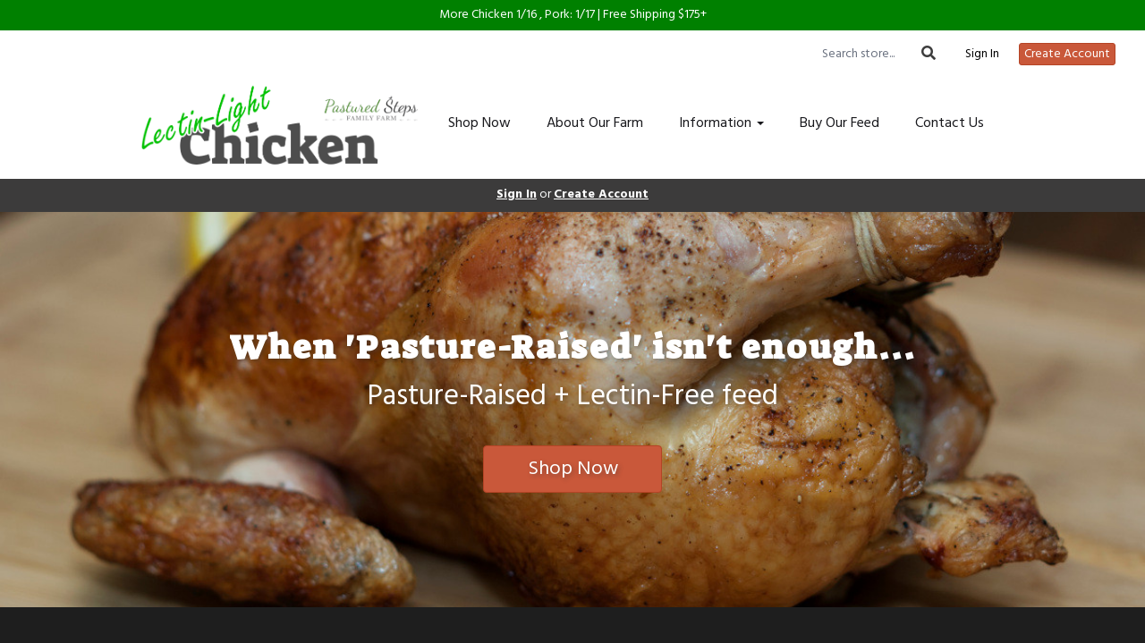

--- FILE ---
content_type: text/html; charset=UTF-8
request_url: https://lectinlightchicken.com/
body_size: 10149
content:
<!DOCTYPE html>
<html lang="en-US">
<head>
<meta charset="utf-8">
<meta name="viewport" content="width=device-width, initial-scale=1">
<meta name="robots" content="all">

<title>Lectin-Light, Pasture-Raised Chicken | Clean, Farm-Fresh - Pastured Steps Family Farm</title>
<meta name="description" content="Discover lectin-light, pasture-raised chicken raised on our special feed, free from chemicals, antibiotics, drugs, and vaccines. Clean, healthy eating starts here—taste the difference in every bite.">
<link rel="canonical" href="https://lectinlightchicken.com" />
<meta name="generator" content="GrazeCart">
<meta name="csrf-token" content="IJIyYfA8erPiYgDdo1UeoqnErFNoARKCljnRxpQv" id="csrfToken">
<link rel="icon" type="image/png" href="https://s3.amazonaws.com/grazecart/pasturedstepsfamilyfarm/images/1609300551_5febfa47573e8.png">
<meta property="og:title" content="Lectin-Light, Pasture-Raised Chicken | Organic & Clean Eating">
<meta property="og:description" content="Discover pasture-raised chicken raised on organic feed, free of antibiotics, drugs, and vaccines. Taste clean, healthy eating in every bite.">
<meta property="og:image" content="URL_to_your_image">
<meta property="og:url" content="https://lectinlightchicken.com/homepage">
<meta property="og:type" content="website">
<link rel="stylesheet" href="https://fonts.googleapis.com/css?family=Suez+One:400,500,600,700%7CHind:400,500,600,700">

<link rel="stylesheet" href="https://use.fontawesome.com/releases/v5.8.1/css/all.css" integrity="sha384-50oBUHEmvpQ+1lW4y57PTFmhCaXp0ML5d60M1M7uH2+nqUivzIebhndOJK28anvf" crossorigin="anonymous">

<link rel="stylesheet" href="/theme/theme-variables.css?id=1768539686">
<link href="/themes/default/assets/public/css/tailwind-full.css?id=71f8e45e79b44db56e91840f335e3343" rel="stylesheet">

<link rel="stylesheet" href="/themes/default/assets/public/css/theme.css?id=683737e9169e6f4489e74d42d473e821">
<link rel="stylesheet" href="/theme/theme.css?id=v1.1_1768539686">
<style>
    /* .fa-linkedin-square is outdated since fontawesome 4.7.0, but these values are stored in db
    so this class mock .fa-linkedin icon so we won't need to update records in db */
    .fa-linkedin-square:before {
        content: "\f08c";
    }
</style>


<script src="https://js.stripe.com/v3/"></script>

        <script src="https://checkoutshopper-test.adyen.com/checkoutshopper/sdk/5.29.0/adyen.js"
                integrity="sha384-V7uOD/4bQuWLJRCDSfc60tVzD6rYW5BkkY3GYnaFjgg/guMih1Kx6N5Vo9dBtN3y"
                crossorigin="anonymous"></script>

        <link rel="stylesheet"
              href="https://checkoutshopper-test.adyen.com/checkoutshopper/sdk/5.29.0/adyen.css"
              integrity="sha384-jAG16Mh+vYdXeyWKqPqL7chbdFT1aS5qjt/8jGJz5vBrI1RJ3m6/uFfMZt8li/rT"
              crossorigin="anonymous">
    
<link rel="stylesheet" href="/theme/pages/1/page.css?id=1747612597">




<!-- Global site tag (gtag.js) - Google Analytics -->
<script async src="https://www.googletagmanager.com/gtag/js?id=UA-132118709-3"></script>
<script>
  window.dataLayer = window.dataLayer || [];
  function gtag(){dataLayer.push(arguments);}
  gtag('js', new Date());

  gtag('config', 'UA-132118709-3');
</script>

<style >[wire\:loading], [wire\:loading\.delay], [wire\:loading\.inline-block], [wire\:loading\.inline], [wire\:loading\.block], [wire\:loading\.flex], [wire\:loading\.table], [wire\:loading\.grid], [wire\:loading\.inline-flex] {display: none;}[wire\:loading\.delay\.shortest], [wire\:loading\.delay\.shorter], [wire\:loading\.delay\.short], [wire\:loading\.delay\.long], [wire\:loading\.delay\.longer], [wire\:loading\.delay\.longest] {display:none;}[wire\:offline] {display: none;}[wire\:dirty]:not(textarea):not(input):not(select) {display: none;}input:-webkit-autofill, select:-webkit-autofill, textarea:-webkit-autofill {animation-duration: 50000s;animation-name: livewireautofill;}@keyframes livewireautofill { from {} }</style>
</head>

<body
		x-data="{ sidePanelOpened: false }"
		@side-panel-opened.window="sidePanelOpened = true"
		@side-panel-closed.window="setTimeout(() => sidePanelOpened = false, 250)"
		:style="{ overflow: sidePanelOpened ? 'hidden' : 'auto' }"
>

<div id="app">
<a id="top-of-page"></a>


<!-- Start Site Header -->
	<div class="announcement_bar">
		More Chicken 1/16 , Pork: 1/17 | Free Shipping $175+
	</div>

<div class="siteHeader siteHeader--style2">
			<div class="auxiliaryMenu__container">
			<ul class="auxiliaryMenu auxiliaryMenu--block">
									<li>
						<form class="storeSearch__container--vertical" action="https://lectinlightchicken.com/store" method="GET">
						<input
								type="text"
								name="q"
								class="storeSearch__input--vertical"
								placeholder="Search store..."
								value=""
								tabindex="1"
							><button type="submit" class="storeSearch__button--vertical btn"><i class="fa fa-search"></i></button>
						</form>
					</li>
											<li class="right"><a href="https://lectinlightchicken.com/login">Sign In</a></li>
				<li><a href="https://lectinlightchicken.com/register" class="btn btn-action btn-xs">Create Account</a></li>
						</ul>
		</div>
		<div class="siteHeader__container siteHeader__container--style4">
		<div class="siteHeader__alignmentContainer--style4">
			<div class="siteHeader__flexContainer--style4">
				<!-- Start Logo -->
				<div class="logo logo--style4">
					<div class="logo__container logo__container--style4">
											<a href="/">
					    	<img src="https://s3.amazonaws.com/grazecart/pasturedstepsfamilyfarm/images/1668392068_6371a4847d816.png" class="logo__img logo__img--style2" alt="Pastured Steps Family Farm Logo">
						</a>
									    </div>
				</div>
				<!-- End Logo -->

				<!-- Start Main Navigation -->
				<div class="mainNavigation mainNavigation--style4 mainNavigation--visibility" id="mainNavigation">
									<ul class="mainNavigation__list">
						<li class="menu-item" id="menuItem_1">
            <a href="https://lectinlightchicken.com/store">Shop Now</a>
        </li>
                <li class="menu-item" id="menuItem_4">
            <a href="https://lectinlightchicken.com/about-our-farm">About Our Farm</a>
        </li>
                <li class="dropdown" id="menuItem_38">
            <a
                href="#"
                class="dropdown-toggle"
                data-toggle="dropdown"
                aria-expanded="false"
                data-keep-open=""
                data-menu="38"
            >
                Information <span class="caret"></span>
            </a>
            <ul class="dropdown-menu" role="menu">
                                <li class="menu-item">
                    <a href="https://lectinlightchicken.com/pasture-raised-chicken">Pasture-Raised Chicken</a>
                </li>
                                <li class="menu-item">
                    <a href="https://lectinlightchicken.com/lectin-light-eggs">Lectin-Light Eggs</a>
                </li>
                                <li class="menu-item">
                    <a href="https://lectinlightchicken.com/pasture-raised-pork">Pasture-Raised Pork</a>
                </li>
                                <li class="menu-item">
                    <a href="https://lectinlightchicken.com/grass-fed-finished-beef">Grass-Fed/Finished Beef</a>
                </li>
                                <li class="menu-item">
                    <a href="https://lectinlightchicken.com/health-and-wellness">Health and Wellness</a>
                </li>
                                <li class="menu-item">
                    <a href="https://lectinlightchicken.com/recipes">Recipes (lectin-free)</a>
                </li>
                                <li class="menu-item">
                    <a href="https://lectinlightchicken.com/faq">FAQ</a>
                </li>
                            </ul>
        </li>
                <li class="menu-item" id="menuItem_34">
            <a href="https://lectinlightchicken.com/lectin-light-chicken-feed">Buy Our Feed</a>
        </li>
                <li class="menu-item" id="menuItem_5">
            <a href="https://lectinlightchicken.com/contact">Contact Us</a>
        </li>
    
					</ul>
								</div>
				<!-- End Main Navigation -->
			</div>
		</div>
	</div>

	<ul class="mobileNav">
			<li>
				<a href="/navigation/store"><i class="fa fa-lg fa-search"></i> Shop</a>
			</li>
			<li>
				<a href="https://lectinlightchicken.com/login"><i class="fa fa-lg fa-user"></i> Sign In</a>
			</li>
			<li>
				<a href="/navigation/index"><i class="fa fa-lg fa-bars"></i> Menu</a>
			</li>
		</ul>
	
	<!-- Status Bar -->
    <div class="orderStatusBar">
    					<ul class="orderStatus">
    <li class="orderStatus__container">
        <a href="/login">Sign In</a> or <a href="/register">Create Account</a>
    </li>
</ul>
			</div>
</div>
<!-- End Site Header -->

<!-- Start Site Messages -->
<!-- End Site Messages -->

<!-- Start Main Content -->
<div class="pageWidgets">
<!-- Start Image Banner Widget --><div data-block="1" class="contentWidget pageWidget__slot pageWidget__slot--full-width pageWidget__slot--0" id="pageWidget--1" style="background-color:https://s3.amazonaws.com/grazecart/pasturedstepsfamilyfarm/images/1609302579_5fec023374e37.jpg;"><div 
	class="contentWidget bannerWidget bannerWidget--1 text-center" 
	id="bannerWidget1" 
	data-widget="1" 
	data-element="home"
>
	<div class="bannerWidget__innerContainer">

					<h1 class="bannerWidget__heading" data-widget="1" data-element="headingText">
				When 'Pasture-Raised' isn't enough...<br />
			</h1>
							<div class="bannerWidget__subheading" data-widget="1" data-element="subheadingText">
				Pasture-Raised + Lectin-Free feed
			</div>
			
		<div class="bannerWidget__buttons">
						<a 
				class="bannerWidget__cta btn btn-danger btn-break" 
				href="/store" 
				data-widget="1" data-element="buttons"
			>Shop Now</a>
								</div>
	</div>
</div></div><!-- End Image Banner Widget --><!-- Start Testimonials Widget --><div data-block="11" class="contentWidget pageWidget__slot pageWidget__slot--full-width pageWidget__slot--0" id="pageWidget--11" style="background-color:#1e1e1e;"><div 
    class="testimonialsWidget testimonialsWidget--11" 
    id="testimonialsWidget11" 
    data-widget="11"
>

    
    <div class="testimonialsWidget__testimonials">
                <figure 
            class="testimonialsWidget__testimonial" 
            data-widget="11" 
            data-element="TestimonialEditor" 
            data-item="0"
        >
            <div class="testimonial__bodyContainer">
                <blockquote class="testimonial__body">
                    So excited to announce the world&#039;s first chickens raised on a 100% Plant Paradox-friendly diet!  Finally, Pastured Steps takes the worry out of eating my favorite food... and probably yours too. And they taste delicious too!
                </blockquote>
            </div>    
            <figcaption class="testimonialAttribution">
                                <span class="testimonialAttribution__text">Dr. Steven Gundry</span>
            </figcaption>    
        </figure>
            </div>   
</div></div><!-- End Testimonials Widget --><!-- Start How It Works Widget --><div data-block="69" class="contentWidget pageWidget__slot pageWidget__slot--full-width pageWidget__slot--0" id="pageWidget--69" style="background-color:--background_color;"><section 
	class="howItWorksWidget howItWorksWidget--69" 
	id="howItWorksWidget69" 
	data-widget="69" 
	data-element="home"
>
			<h2 class="howItWorksWidget__header" data-widget="69" data-element="headingText">
			Our Meats are...
		</h2>
		<div class="howItWorksWidget__stepsContainer howItWorksWidget__stepsContainer--full-width">
		<div class="howItWorksWidget__step" data-widget="69" data-element="step_1">
			<div class="howItWorksWidget__stepHeader">
				<span class="bullet"><i class="fa fa-thumbs-up"></i></span> Pasture-Raised
			</div>
			<p>Every animal, whether on two legs or four, lives on pasture, where footsteps belong—on grass, in the sunshine, just as nature intended.</p>
		</div><!--	

	--><div class="howItWorksWidget__step" data-widget="69" data-element="step_2">
			<div class="howItWorksWidget__stepHeader">
				<span class="bullet"><i class="fa fa-globe-americas"></i></span> Regenerative
			</div>	
			<p>We practice regenerative farming to heal the land, improve the ecosystem, care for our animals, and deliver better food for you.</p>
		</div><!--

	--><div class="howItWorksWidget__step" data-widget="69" data-element="step_3">
			<div class="howItWorksWidget__stepHeader">
				<span class="bullet"><i class="fa fa-heart"></i></span> Free of the Bad Stuff
			</div>	
			<p>NO Chemicals, NO Antibiotics, NO Vaccines, or other Drugs. We also make our own feed from Certified Organic ingredients, free of lectins, PUFA, seed oils, and other unwanted ingredients.</p>
		</div>	
	</div>
	<div>
					<div class="howItWorksWidget__cta" data-widget="69" data-element="buttons">
				<a class="btn cta btn-break" href="/store">Buy Some Chicken</a>
			</div>
				
	</div>	
</section></div><!-- End How It Works Widget --><!-- Start Image Banner Widget --><div data-block="18" class="contentWidget pageWidget__slot pageWidget__slot--full-width pageWidget__slot--0" id="pageWidget--18" style="background-color:https://s3.amazonaws.com/grazecart/pasturedstepsfamilyfarm/images/1650980570_6267f6da0c36c.jpg;"><div 
	class="contentWidget bannerWidget bannerWidget--18 text-center" 
	id="bannerWidget18" 
	data-widget="18" 
	data-element="home"
>
	<div class="bannerWidget__innerContainer">

							<div class="bannerWidget__subheading" data-widget="18" data-element="subheadingText">
				We produce high-quality Lectin-Light Chicken™ for health-conscious consumers. Our chickens are pasture-raised and fed a custom, homemade diet using ingredients from Dr. Gundry's “Yes” list. Our SOY-Free, Corn-Free, Wheat-Free feed contains no peanuts, peas, oats, rice, sunflower, or other lectin-heavy substitutes—making our chicken truly unique.<br /><br />With a focus on nutrition and flavor, we've optimized our feed to ensure our chicken is both delicious and nutritious. Plus, we practice regenerative farming to promote soil health, animal welfare, and environmental sustainability.<br /><br />Yes, you can finally enjoy chicken again—worry-free!
			</div>
			
		<div class="bannerWidget__buttons">
						<a 
				class="bannerWidget__cta btn btn-danger btn-break" 
				href="/store" 
				data-widget="18" data-element="buttons"
			>Shop Now</a>
									<a 
				class="bannerWidget__cta btn btn-light btn-break" 
				href="/about-our-farm" 
				data-widget="18" data-element="buttons"
			>Learn More</a>
					</div>
	</div>
</div></div><!-- End Image Banner Widget --><!-- Start Testimonial Widget --><div data-block="17" class="contentWidget pageWidget__slot pageWidget__slot--full-width pageWidget__slot--0" id="pageWidget--17" style="background-color:#ffffff;"><div 
    class="testimonialsWidget testimonialsWidget--17" 
    id="testimonialsWidget17" 
    data-widget="17"
>

    
    <div class="testimonialsWidget__testimonials">
                <figure 
            class="testimonialsWidget__testimonial" 
            data-widget="17" 
            data-element="TestimonialEditor" 
            data-item="0"
        >
            <div class="testimonial__bodyContainer">
                <blockquote class="testimonial__body">
                    I was surprised and happy to hear that someone so close to where I live (Dallas) was willing to experiment with raising truly lectin-light chicken. Who understood what lectins are and that it is not impossible to raise lectin-light chicken, what the majority of farmers say. He is one of the few farmers in the US, and even the world, who has undertaken such an experiment and I&#039;m very grateful for this.
                </blockquote>
            </div>    
            <figcaption class="testimonialAttribution">
                                <img 
                    class="testimonial__photo" 
                    src="https://s3.amazonaws.com/grazecart/pasturedstepsfamilyfarm/images/1609385532_5fed463c3eff9.png" 
                    alt="Claudia Curici, Health Coach and Food Blogger"
                >
                                <span class="testimonialAttribution__text">Claudia Curici, Health Coach and Food Blogger</span>
            </figcaption>    
        </figure>
            </div>   
</div></div><!-- End Testimonial Widget --><!-- Start HTML Widget --><div data-block="71" class="contentWidget pageWidget__slot pageWidget__slot--full-width pageWidget__slot--0" id="pageWidget--71" style="background-color:transparent;"><div class="htmlWidget htmlWidget--71" data-widget="71" data-element="Home">
<center><a href="https://creativeinmykitchen.com/" target="New_Window">CREATIVEINMYKITCHEN.COM</a></center>
<div style="height:62px;"><br></div>
</div>	</div><!-- End HTML Widget --><!-- Start Image Banner Widget --><div data-block="86" class="contentWidget pageWidget__slot pageWidget__slot--full-width pageWidget__slot--0" id="pageWidget--86" style="background-color:https://s3.amazonaws.com/grazecart/pasturedstepsfamilyfarm/images/1627753865_61058d89b2a20.jpg;"><div 
	class="contentWidget bannerWidget bannerWidget--86 text-left" 
	id="bannerWidget86" 
	data-widget="86" 
	data-element="home"
>
	<div class="bannerWidget__innerContainer">

					<h1 class="bannerWidget__heading" data-widget="86" data-element="headingText">
				Health & Wellness
			</h1>
							<div class="bannerWidget__subheading" data-widget="86" data-element="subheadingText">
				Our goal is to produce the healthiest chicken available, period.
			</div>
			
		<div class="bannerWidget__buttons">
						<a 
				class="bannerWidget__cta btn btn-danger btn-break" 
				href="/health-and-wellness" 
				data-widget="86" data-element="buttons"
			>more on health &amp; wellness</a>
								</div>
	</div>
</div></div><!-- End Image Banner Widget --><!-- Start Testimonials Widget --><div data-block="28" class="contentWidget pageWidget__slot pageWidget__slot--full-width pageWidget__slot--0" id="pageWidget--28" style="background-color:transparent;"><div 
    class="testimonialsWidget testimonialsWidget--28" 
    id="testimonialsWidget28" 
    data-widget="28"
>

    
    <div class="testimonialsWidget__testimonials">
                <figure 
            class="testimonialsWidget__testimonial" 
            data-widget="28" 
            data-element="TestimonialEditor" 
            data-item="0"
        >
            <div class="testimonial__bodyContainer">
                <blockquote class="testimonial__body">
                    If you care about your health, your family&#039;s health, and the welfare of the animal you eat then I highly recommend Pastured Steps Family Farm and their delicious lectin-light chickens!
                </blockquote>
            </div>    
            <figcaption class="testimonialAttribution">
                                <span class="testimonialAttribution__text">Margaret, TX</span>
            </figcaption>    
        </figure>
            </div>   
</div></div><!-- End Testimonials Widget --><!-- Start Image Banner Widget --><div data-block="70" class="contentWidget pageWidget__slot pageWidget__slot--full-width pageWidget__slot--0" id="pageWidget--70" style="background-color:https://s3.amazonaws.com/grazecart/pasturedstepsfamilyfarm/images/1609625937_5ff0f151ce752.png;"><div 
	class="contentWidget bannerWidget bannerWidget--70 text-center" 
	id="bannerWidget70" 
	data-widget="70" 
	data-element="home"
>
	<div class="bannerWidget__innerContainer">

					<h1 class="bannerWidget__heading" data-widget="70" data-element="headingText">
				What You Get
			</h1>
							<div class="bannerWidget__subheading" data-widget="70" data-element="subheadingText">
				All of our meats are uncooked, vacuum-sealed, and shipped frozen for peak freshness. Whole chickens come fully processed, with the insides removed and the neck included. Chicken parts are individually packaged by cut, in the quantities listed on each product description.
			</div>
			
		<div class="bannerWidget__buttons">
						<a 
				class="bannerWidget__cta btn btn-danger btn-break" 
				href="/store" 
				data-widget="70" data-element="buttons"
			>Shop Now</a>
								</div>
	</div>
</div></div><!-- End Image Banner Widget --><!-- Start Photo Gallery Widget --><div data-block="29" class="contentWidget pageWidget__slot pageWidget__slot--full-width pageWidget__slot--0" id="pageWidget--29" style="background-color:--background_color;"><section
    class="photoGalleryWidget photoGalleryWidget--29"
    id="photoGalleryWidget--29"
    data-widget="29"
    data-element="photos"
>
    
    <div class="photoGalleryWidget__photoList">
                    <a class="photoGalleryWidget__photoLink landscape"
                href="https://s3.amazonaws.com/grazecart/pasturedstepsfamilyfarm/images/1609299865_5febf79979cec.PNG" target="_blank"
                data-widget="29" data-element="PhotoEditor" data-item="0">
                <img src="https://s3.amazonaws.com/grazecart/pasturedstepsfamilyfarm/images/1668392956_6371a7fce174d.jpg" alt="Red Broiler Chicks on Pasture" class="photoGalleryWidget__photo">
            </a>
                    <a class="photoGalleryWidget__photoLink landscape"
                href="https://s3.amazonaws.com/grazecart/pasturedstepsfamilyfarm/images/1609390948_5fed5b64058e8.png" target="_blank"
                data-widget="29" data-element="PhotoEditor" data-item="1">
                <img src="https://s3.amazonaws.com/grazecart/pasturedstepsfamilyfarm/images/1609390948_5fed5b64058e8.png" alt="Chicken Box" class="photoGalleryWidget__photo">
            </a>
                    <a class="photoGalleryWidget__photoLink landscape"
                href="https://s3.amazonaws.com/grazecart/pasturedstepsfamilyfarm/images/1609300551_5febfa47573e8.png" target="_blank"
                data-widget="29" data-element="PhotoEditor" data-item="2">
                <img src="https://s3.amazonaws.com/grazecart/pasturedstepsfamilyfarm/images/1609385086_5fed447e98295.JPG" alt="Spatchcocked from Claudia" class="photoGalleryWidget__photo">
            </a>
                    <a class="photoGalleryWidget__photoLink landscape"
                href="https://s3.amazonaws.com/grazecart/pasturedstepsfamilyfarm/images/1609302579_5fec023374e37.jpg" target="_blank"
                data-widget="29" data-element="PhotoEditor" data-item="3">
                <img src="https://s3.amazonaws.com/grazecart/pasturedstepsfamilyfarm/images/1609302579_5fec023374e37.jpg" alt="Roasted-whole-chicken3.jpg" class="photoGalleryWidget__photo">
            </a>
                    <a class="photoGalleryWidget__photoLink landscape"
                href="https://s3.amazonaws.com/grazecart/pasturedstepsfamilyfarm/images/1668393287_6371a947070c7.jpg" target="_blank"
                data-widget="29" data-element="PhotoEditor" data-item="4">
                <img src="https://s3.amazonaws.com/grazecart/pasturedstepsfamilyfarm/images/1668393287_6371a947070c7.jpg" alt="Chickens on Pasture" class="photoGalleryWidget__photo">
            </a>
            </div>
</section>
</div><!-- End Photo Gallery Widget --><!-- Start Image Banner Widget --><div data-block="19" class="contentWidget pageWidget__slot pageWidget__slot--full-width pageWidget__slot--0" id="pageWidget--19" style="background-color:https://s3.amazonaws.com/grazecart/pasturedstepsfamilyfarm/images/1609387398_5fed4d86b573e.jpg;"><div 
	class="contentWidget bannerWidget bannerWidget--19 text-center" 
	id="bannerWidget19" 
	data-widget="19" 
	data-element="home"
>
	<div class="bannerWidget__innerContainer">

					<h1 class="bannerWidget__heading" data-widget="19" data-element="headingText">
				The Foundation of Life<br />
			</h1>
							<div class="bannerWidget__subheading" data-widget="19" data-element="subheadingText">
				One of the most important things we grow is soil biology — the invisible foundation of life on our farm. Healthy soil supports thriving forage and insects, delivering the nutrition and flavor that set our chicken apart. Sadly, this vital element is missing from 99.9% of chicken sold across the U.S."
			</div>
			
		<div class="bannerWidget__buttons">
								</div>
	</div>
</div></div><!-- End Image Banner Widget --><!-- Start Testimonials Widget --><div data-block="30" class="contentWidget pageWidget__slot pageWidget__slot--full-width pageWidget__slot--0" id="pageWidget--30" style="background-color:#ffffff;"><div 
    class="testimonialsWidget testimonialsWidget--30" 
    id="testimonialsWidget30" 
    data-widget="30"
>

    
    <div class="testimonialsWidget__testimonials">
                <figure 
            class="testimonialsWidget__testimonial" 
            data-widget="30" 
            data-element="TestimonialEditor" 
            data-item="0"
        >
            <div class="testimonial__bodyContainer">
                <blockquote class="testimonial__body">
                    I just got done roasting one of the chickens and the organoleptic profile is wonderful! The sizing and proportion of the breast was very good and fat and moisture retention was great. Most impressive of all, was the way the skin did not significantly shrink and it was able to crisp evenly and retain shape color through the roast. Very impressive work with these birds!
                </blockquote>
            </div>    
            <figcaption class="testimonialAttribution">
                                <span class="testimonialAttribution__text">Patrick, CA</span>
            </figcaption>    
        </figure>
            </div>   
</div></div><!-- End Testimonials Widget --><!-- Start Divider Widget --><div data-block="115" class="contentWidget pageWidget__slot pageWidget__slot--full-width pageWidget__slot--0" id="pageWidget--115" style="background-color:transparent;"><div 
    class="dividerWidget dividerWidget--115 dividerWidget--half" 
    id="dividerWidget115" 
>
<hr data-widget="115" data-element="appearance">
</div></div><!-- End Divider Widget --><!-- Start How It Works Widget --><div data-block="114" class="contentWidget pageWidget__slot pageWidget__slot--full-width pageWidget__slot--0" id="pageWidget--114" style="background-color:#eaeaea;"><section 
	class="howItWorksWidget howItWorksWidget--114" 
	id="howItWorksWidget114" 
	data-widget="114" 
	data-element="home"
>
			<h2 class="howItWorksWidget__header" data-widget="114" data-element="headingText">
			More than just chicken...
		</h2>
		<div class="howItWorksWidget__stepsContainer howItWorksWidget__stepsContainer--full-width">
		<div class="howItWorksWidget__step" data-widget="114" data-element="step_1">
			<div class="howItWorksWidget__stepHeader">
				<span class="bullet"><i class="fa fa-box"></i></span> Turkey
			</div>
			<p>Our turkeys are pasture-raised, enjoying plenty of space to roam and forage. Like our chickens, they are supplemented with our special feed, providing optimal nutrition without the use of lectin-heavy grains, chemicals, or unwanted additives."</p>
		</div><!--	

	--><div class="howItWorksWidget__step" data-widget="114" data-element="step_2">
			<div class="howItWorksWidget__stepHeader">
				<span class="bullet"><i class="fa fa-box"></i></span> Pork
			</div>	
			<p>Our pork is raised on pasture and forest with a rotating paddock system, allowing natural foraging in a healthy environment. They are fed a lectin-free diet made from the same high-quality ingredients as our poultry feed.</p>
		</div><!--

	--><div class="howItWorksWidget__step" data-widget="114" data-element="step_3">
			<div class="howItWorksWidget__stepHeader">
				<span class="bullet"><i class="fa fa-box"></i></span> Beef
			</div>	
			<p>Our beef is 100% grass-fed and grass-finished.  They are NEVER fed any grain or grain by-products. Our herd grazes on clean pasture year-round, ensuring a natural and healthy lifestyle.</p>
		</div>	
	</div>
	<div>
					<div class="howItWorksWidget__cta" data-widget="114" data-element="buttons">
				<a class="btn cta btn-break" href="/store">Go Shopping!</a>
			</div>
				
	</div>	
</section></div><!-- End How It Works Widget --><!-- Start Divider Widget --><div data-block="57" class="contentWidget pageWidget__slot pageWidget__slot--full-width pageWidget__slot--0" id="pageWidget--57" style="background-color:transparent;"><div 
    class="dividerWidget dividerWidget--57 dividerWidget--half" 
    id="dividerWidget57" 
>
<hr data-widget="57" data-element="appearance">
</div></div><!-- End Divider Widget --><!-- Start HTML Widget --><div data-block="56" class="contentWidget pageWidget__slot pageWidget__slot--full-width pageWidget__slot--0" id="pageWidget--56" style="background-color:transparent;"><div class="htmlWidget htmlWidget--56" data-widget="56" data-element="Home">
<center>
    <p><br><br></p>
    <h3>Interested in our Emails?<br><br></h3>
<p>
    <u><a href="https://www.getdrip.com/forms/266301874/submissions/new" data-drip-show-form="266301874">Click to Subscribe</a></u><br><br><br>
</p>
</center>
</div>	</div><!-- End HTML Widget -->
</div>
<!-- End Main Content -->

<!-- Start Back To Top Link -->
<div class="backToTopLink__container">
	<a href="#top-of-page" class="backToTopLink__link"><i class="fa fa-caret-up"></i> Return To Top</a>
</div>
<!-- End Back To Top Link -->

<!-- Start Site Footer -->
<div class="siteFooter">
	<div class="siteFooter__container">
				<!-- Start Link List Widget --><div class="footerWidget__slot footerWidget__slot--quarter-width" id="footerWidget--61"><section class="linkListWidget text-center" id="linkListWidget61">
        <ul class="linkListWidget__list linkListWidget__list--vertical">
                <li><a href="https://lectinlightchicken.com/health-and-wellness">health &amp; wellness</a></li>
                <li><a href="https://lectinlightchicken.com/locations">pickup locations</a></li>
                <li><a href="https://lectinlightchicken.com/protocols">protocols</a></li>
                <li><a href="https://lectinlightchicken.com/subscriptions">box subscriptions</a></li>
                <li><a href="https://lectinlightchicken.com/email">subscribe to email list</a></li>
                <li><a href="https://lectinlightchicken.com/contact">contact us</a></li>
                <li><a href="https://lectinlightchicken.com/media-kit">media kit</a></li>
            </ul>
</section></div><!-- End Link List Widget --><!-- Start Social Networks Widget --><div class="footerWidget__slot footerWidget__slot--quarter-width" id="footerWidget--16"><section class="linkListWidget text-center" id="linkListWidget16">
        <h2 class="h4">follow us</h2>
        <ul class="linkListWidget__list linkListWidget__list--vertical">
                	<li><a href="https://www.instagram.com/lectinlightchicken"><i class="fab fa-fw fa-instagram"></i> Instagram</a></li>
                	<li><a href="https://www.facebook.com/lectinlightchicken"><i class="fab fa-fw fa-facebook"></i> Facebook</a></li>
            </ul>
</section></div><!-- End Social Networks Widget --><!-- Start Text Widget --><div class="footerWidget__slot footerWidget__slot--half-width" id="footerWidget--15"><section 
    class="textWidget textWidget--15 tw-reset tw-prose tw-max-w-none"
    id="textWidget15"
    data-widget="15" 
    data-element="Home"
>
    <p style="text-align: center;">All poultry products sold on this site are Low-Lectin & Pasture-Raised.</p>
<p style="text-align: center;">Copyright Pastured Steps, LLC - 2020</p>
<p style="text-align: center;">Lectin-Light Chicken™&nbsp;- July 1, 2020</p>
</section></div><!-- End Text Widget -->
	</div>

	<div class="text-center" style="padding: 12px;">
		<div class="text-center legal-links">
		
								<a href="https://lectinlightchicken.com/privacy" target="_blank">Privacy Policy</a>
									and
						<a href="https://lectinlightchicken.com/tos" target="_blank">Terms of Service</a>
			</div>
		</div>	
</div><!-- End Main Content -->


<!-- Start Accreditation Footer-->
<ul class="footerAccreditation">
<li class="accreditation" style="color: #34b393;">
    <a href="https://grazecart.com" title="Farm Websites & E-commerce">Farm website & online store</a> provided by <a href="https://grazecart.com" rel="nofollow">GrazeCart</a>
</li>
    
</ul>    <!-- End Accreditation Footer -->
<a id="bottom-of-page"></a>

<!-- Update Delivery Modal -->
<div class="modal fade" tabindex="-1" role="dialog" id="updateDeliveryOptionModal">
  <div class="modal-dialog" role="document">
    <div class="modal-content">
      <div class="modal-body">
        <button type="button" class="close" data-dismiss="modal" aria-label="Close"><span aria-hidden="true">&times;</span></button>
            <update-delivery-option
              search=""
              selected=""
              heading-text="Update your delivery preference"
            ></update-delivery-option>
                  </div>
    </div><!-- /.modal-content -->
  </div><!-- /.modal-dialog -->
</div><!-- /.modal -->
<!-- End Update Delivery Modal -->
</div>


<div wire:id="uJrUfXpisSLioVECEpYE" wire:initial-data="{&quot;fingerprint&quot;:{&quot;id&quot;:&quot;uJrUfXpisSLioVECEpYE&quot;,&quot;name&quot;:&quot;theme.side-panel&quot;,&quot;locale&quot;:&quot;en&quot;,&quot;path&quot;:&quot;\/&quot;,&quot;method&quot;:&quot;GET&quot;,&quot;v&quot;:&quot;acj&quot;},&quot;effects&quot;:{&quot;listeners&quot;:[&quot;openPanel&quot;,&quot;closePanel&quot;]},&quot;serverMemo&quot;:{&quot;children&quot;:[],&quot;errors&quot;:[],&quot;htmlHash&quot;:&quot;4b312a59&quot;,&quot;data&quot;:{&quot;open&quot;:false,&quot;title&quot;:&quot;Default Panel&quot;,&quot;component&quot;:&quot;&quot;},&quot;dataMeta&quot;:[],&quot;checksum&quot;:&quot;53aeabd28a29d98385e80d13cbf3cb161d92250db9569d7f9ba7e0c65b7f3c33&quot;}}" class="tw-reset">
    <div
        x-data="{ open: window.Livewire.find('uJrUfXpisSLioVECEpYE').entangle('open').defer }"
        x-init="$watch('open', value => $dispatch(value === true ? 'side-panel-opened' : 'side-panel-closed'))"
        @keydown.window.escape="open = false"
        x-cloak
        style="display: none;"
        x-show="open"
        aria-labelledby="slide-over-title"
        x-ref="dialog"
        aria-modal="true"
        class="tw-relative tw-z-[150]"
    >
        <div
            x-show="open"
            x-cloak
            style="display: none;"
            x-transition:enter="tw-ease-in-out tw-duration-300"
            x-transition:enter-start="tw-opacity-0"
            x-transition:enter-end="tw-opacity-100"
            x-transition:leave="tw-ease-in-out tw-duration-250"
            x-transition:leave-start="tw-opacity-100"
            x-transition:leave-end="tw-opacity-0"
            class="tw-fixed tw-inset-0 tw-bg-gray-500 tw-bg-opacity-75 tw-transition-opacity"
        ></div>

        <div class="tw-fixed tw-inset-0 tw-overflow-hidden">
            <div class="tw-absolute tw-inset-0 tw-overflow-hidden">
                <div class="tw-pointer-events-none tw-fixed tw-inset-y-0 tw-right-0 tw-flex tw-max-w-full tw-pl-10">
                    <div
                        x-show="open"
                        x-cloak
                        style="display: none;"
                        x-transition:enter="tw-transform tw-transition tw-ease-in-out tw-duration-500 sm:tw-duration-700"
                        x-transition:enter-start="tw-translate-x-full"
                        x-transition:enter-end="tw-translate-x-0"
                        x-transition:leave="tw-transform tw-transition tw-ease-in-out tw-duration-300 sm:tw-duration-500"
                        x-transition:leave-start="tw-translate-x-0"
                        x-transition:leave-end="tw-translate-x-full"
                        class="tw-pointer-events-auto tw-w-full tw-max-w-md"
                        @click.away="open = false"
                    >
                        <div class="tw-flex tw-h-full ">
                                                    </div>
                    </div>
                </div>
            </div>
        </div>
    </div>
</div>


<!-- Livewire Component wire-end:uJrUfXpisSLioVECEpYE --><div wire:id="ppUpUI9IGWeCC7PaBGPq" wire:initial-data="{&quot;fingerprint&quot;:{&quot;id&quot;:&quot;ppUpUI9IGWeCC7PaBGPq&quot;,&quot;name&quot;:&quot;theme.modal&quot;,&quot;locale&quot;:&quot;en&quot;,&quot;path&quot;:&quot;\/&quot;,&quot;method&quot;:&quot;GET&quot;,&quot;v&quot;:&quot;acj&quot;},&quot;effects&quot;:{&quot;listeners&quot;:[&quot;openModal&quot;]},&quot;serverMemo&quot;:{&quot;children&quot;:[],&quot;errors&quot;:[],&quot;htmlHash&quot;:&quot;d7b71c75&quot;,&quot;data&quot;:{&quot;open&quot;:false,&quot;title&quot;:&quot;&quot;,&quot;message&quot;:&quot;&quot;},&quot;dataMeta&quot;:[],&quot;checksum&quot;:&quot;5a3f9c947d2fe7ee8ed301780677f2148c31fcbab9237da7bb2924c640db29f2&quot;}}" x-data="{ open: window.Livewire.find('ppUpUI9IGWeCC7PaBGPq').entangle('open') }"
     x-init="$watch('open', value => $dispatch(value === true ? 'modal-panel-opened' : 'modal-panel-closed'))"
     x-show="open"
     x-cloak
     class="tw-reset"
     aria-labelledby="slide-over-title"
     x-ref="dialog"
     aria-modal="true"
     @click.stop=""
>
    <div class="tw-relative tw-z-[1000]" aria-labelledby="modal-title" role="dialog" aria-modal="true">
        <div x-show="open"
             x-cloak
             style="display: none;"
             x-transition:enter="tw-ease-in-out tw-duration-500"
             x-transition:enter-start="tw-opacity-0"
             x-transition:enter-end="tw-opacity-100"
             x-transition:leave="tw-ease-in-out tw-duration-500"
             x-transition:leave-start="tw-opacity-100"
             x-transition:leave-end="tw-opacity-0"

             class="tw-fixed tw-inset-0 tw-bg-gray-500 tw-bg-opacity-75 tw-transition-opacity"
        ></div>

        <div class="tw-fixed tw-inset-0 tw-z-10 tw-overflow-y-auto">
            <div class="tw-flex tw-min-h-full tw-justify-center tw-text-center tw-items-center tw-p-0">
                <div
                    x-show="open"
                    x-cloak
                    style="display: none;"
                    x-transition:enter="tw-ease-out tw-duration-300"
                    x-transition:enter-start="tw-opacity-0 tw-translate-y-0 tw-scale-95"
                    x-transition:enter-end="tw-opacity-100 tw-translate-y-0 tw-scale-100"
                    x-transition:leave="tw-ease-in tw-duration-200"
                    x-transition:leave-start="tw-opacity-100 tw-translate-y-0 tw-scale-100"
                    x-transition:leave-end="tw-opacity-0 tw-translate-y-0 tw-scale-95"
                    class="tw-relative tw-transform tw-overflow-hidden tw-rounded-lg tw-bg-white tw-px-4 tw-pt-5 tw-pb-4 tw-text-left tw-shadow-xl tw-transition-all sm:tw-my-8 sm:tw-w-full sm:tw-max-w-lg sm:tw-p-6"
                >
                    <div class="tw-absolute tw-top-0 tw-right-0 tw-hidden tw-pt-4 tw-pr-4 sm:tw-block">
                        <button type="button" @click.stop="open = false" class="tw-rounded-md tw-bg-white tw-text-gray-400 hover:tw-text-gray-500 focus:tw-outline-none focus:tw-ring-2 focus:tw-ring-theme-action-color/50 focus:tw-ring-offset-2">
                            <span class="tw-sr-only">Close</span>
                            <svg class="tw-h-6 tw-w-6" fill="none" viewBox="0 0 24 24" stroke-width="1.5" stroke="currentColor" aria-hidden="true">
                                <path stroke-linecap="round" stroke-linejoin="round" d="M6 18L18 6M6 6l12 12" />
                            </svg>
                        </button>
                    </div>
                    <div class="sm:tw-flex sm:tw-items-start">
                        <div class="tw-mx-auto tw-flex tw-h-12 tw-w-12 tw-flex-shrink-0 tw-items-center tw-justify-center tw-rounded-full tw-bg-red-100 sm:tw-mx-0 sm:tw-h-10 sm:tw-w-10">
                            <svg class="tw-h-6 tw-w-6 tw-text-red-600" fill="none" viewBox="0 0 24 24" stroke-width="1.5" stroke="currentColor" aria-hidden="true">
                                <path stroke-linecap="round" stroke-linejoin="round" d="M12 9v3.75m-9.303 3.376c-.866 1.5.217 3.374 1.948 3.374h14.71c1.73 0 2.813-1.874 1.948-3.374L13.949 3.378c-.866-1.5-3.032-1.5-3.898 0L2.697 16.126zM12 15.75h.007v.008H12v-.008z" />
                            </svg>
                        </div>
                        <div class="tw-mt-3 tw-text-center sm:tw-mt-0 sm:tw-ml-4 sm:tw-text-left">
                            <h3 class="tw-text-base tw-font-semibold tw-leading-6 tw-text-gray-900" id="modal-title"></h3>
                            <div class="tw-mt-2">
                                <p class="tw-text-sm tw-text-gray-500"></p>
                            </div>
                        </div>
                    </div>
                    <div class="tw-mt-5 sm:tw-mt-4 sm:tw-flex sm:tw-flex-row-reverse">

                        <button @click.stop="open = false" type="button" class="tw-mt-3 tw-inline-flex tw-w-full tw-justify-center tw-rounded-md tw-bg-white tw-px-3 tw-py-2 tw-text-sm tw-font-semibold tw-text-gray-900 tw-shadow-sm tw-ring-1 tw-ring-inset tw-ring-gray-300 hover:tw-bg-gray-50 sm:tw-mt-0 sm:tw-w-auto">Cancel</button>
                    </div>
                </div>
            </div>
        </div>
    </div>
</div>

<!-- Livewire Component wire-end:ppUpUI9IGWeCC7PaBGPq -->
<!-- Scripts -->
<script src="https://ajax.googleapis.com/ajax/libs/jquery/1.11.2/jquery.min.js"></script>
<script src="https://lectinlightchicken.com/themes/default/assets/public/js/bootstrap.min.js"></script>


<script src="/js/vue.min.js"></script>

<script src="/vendor/livewire/livewire.js?id=90730a3b0e7144480175" data-turbo-eval="false" data-turbolinks-eval="false" ></script><script data-turbo-eval="false" data-turbolinks-eval="false" >window.livewire = new Livewire();window.Livewire = window.livewire;window.livewire_app_url = '';window.livewire_token = 'IJIyYfA8erPiYgDdo1UeoqnErFNoARKCljnRxpQv';window.deferLoadingAlpine = function (callback) {window.addEventListener('livewire:load', function () {callback();});};let started = false;window.addEventListener('alpine:initializing', function () {if (! started) {window.livewire.start();started = true;}});document.addEventListener("DOMContentLoaded", function () {if (! started) {window.livewire.start();started = true;}});</script>

<script src="https://cdn.jsdelivr.net/npm/promise-polyfill@8/dist/polyfill.min.js"></script>
<script src="https://unpkg.com/axios@1.0.0/dist/axios.min.js"></script>
<script src="/js/theme.js?id=00dccfc039f742b91203300ab74b6493"></script>
<script src="/js/update-delivery-option.js?id=761af71566f6d1f46085ef03ce5c0800"></script>
<script src="/js/popper.js?id=4db7be013953f74e154cd27a63fb5da2"></script>

<!-- Drip -->
<script type="text/javascript">
  var _dcq = _dcq || [];
  var _dcs = _dcs || {};
  _dcs.account = '2805077';

  (function() {
    var dc = document.createElement('script');
    dc.type = 'text/javascript'; dc.async = true;
    dc.src = '//tag.getdrip.com/2805077.js';
    var s = document.getElementsByTagName('script')[0];
    s.parentNode.insertBefore(dc, s);
  })();
</script>
<!-- end Drip -->



</body>
</html>



--- FILE ---
content_type: text/css; charset=UTF-8
request_url: https://lectinlightchicken.com/theme/theme-variables.css?id=1768539686
body_size: 1396
content:
:root {
	--display-font-family: Suez One;
	--body-font-family: Hind;

	--font-size: 17px

	--logo-padding: 8px;
	--logo-height: 90px;

	--header-width: 100%;
	--header-border-position: bottom;
	--header-border-size: 0;
	--header-bg-color: 255 255 255;
	--header-border-color: 60 59 59;

	--brand-color: 76 140 43;
	--brand-color-inverted: 255 15 ;

	--background-color: 255 15 ;
	--text-color: 61 61 61;
	--link-color: 76 140 43;

	--action-color: 201 88 58;
	--action-color-inverted: 255 15 ;

	--announcement-bar-bg-color: 0 128 0;
	--announcement-bar-text-color: 255 255 255;
	--announcement-bar-link-color: transparent;

	--main-navigation-bg-color: 255 255 255;
	--main-navigation-link-color: 24 24 28;
	--main-navigation-link-color-hover: 102 100 102;
	--main-navigation-link-bg-color: 44 81 112;
	--main-navigation-link-font-size: 16px;
	--main-navigation-link-alignment: center;

	--auxiliary-bg-color: transparent;
	--auxiliary-border-color: transparent;
	--auxiliary-link-color: 0 0 0;

	--order-status-bg-color: 60 59 59;
	--order-status-color: 255 15 ;

	--store-menu-bg_color: 248 248 248;
	--store-menu-color: 119 7 ;

	--footer-bg-color: 60 59 59;
	--footer-color: 255 15 ;
	--footer-link-color: 255 15 ;
}

/*Custom Styles*/
.productListing__photoImg--grid{
    border-radius: 25px;
}

.productPage__photo img{
    border-radius: 50px;
}

ul.PS_list {
    list-style-position: outside;
    list-style-image: url('sqpurple.gif');
    list-style-type: none;
}

ul.PS_list li{
    margin: 5px;
    color:#4c8c2b;
}

ul.PS_list li:before {
 content: '✓  '; 
 width:1em;
}

.PS_light {
    color:#999999;
}


--- FILE ---
content_type: text/css; charset=UTF-8
request_url: https://lectinlightchicken.com/theme/theme.css?id=v1.1_1768539686
body_size: 2301
content:
:root {
	--brand_color: #4c8c2b;
	--brand_color_inverted: #FFF;
	--background_color: #FFF;
	--text_color: #3d3d3d;
	--link_color: #4c8c2b;
}

body {
	background-color: var(--background_color);
	color: var(--text_color);
}

.h1, .h2, .h3, .h4, .h5, .h6, h1, h2, h3, h4, h5, h6, legend {
	font-family: Suez One;
}

body, p, label, .paragraph {
	font-family: Hind;
	font-size: 17px;
}

a {
	color: var(--link_color);
}

a:hover {
	text-decoration: underline;
}

.brand {
	background-color: #4c8c2b;
	color: #FFF;
	border-color: #4c8c2b;
}

.text-brand {
	color: #4c8c2b;
}

.text-action {
	color: #c9583a;
}

.brand-inverted {
	background-color: #FFF;
	color: #4c8c2b;
	border-color: #FFF;
}

.action {
	background-color: #c9583a;
	color: #FFF;
	border-color: #c9583a;
}

.action-inverted {
	background-color: #FFF;
	color: #c9583a;
	border-color: #FFF;
}

/* SiteHeader */

.announcement_bar {
	background-color: #008000;
	color: #ffffff;
}

.announcement_bar a {
	color: transparent;
}

.siteHeader {
	background-color: #ffffff;
	color: #18181c;
	border-bottom-style: solid;
	border-bottom-width: 0;
	border-bottom-color: #3c3b3b;
}

.siteHeader__container {
	max-width: 100%;
}

/* MainNavigation */

.mainNavigation, .mobileNav {
	background-color: #ffffff;
}

.mainNavigation__list {
	text-align: center !important;
}

.siteHeader__container--style4 {
	text-align: center;
}

.mainNavigation__list > li > a {
	font-size: 16px;
}

/*Mobile Nav*/
.mobileNav > li > a {
	color: #18181c;
	background-color: #2C5170;
}

.mobileNav > li > a:hover {
	background-color: #042948;
}

.mobileNav > li > a:focus {
	background-color: #042948;
}

/* Underline Link Effect */
	.mainNavigation__list > li > a {
		color: #18181c;
		background-color: transparent;
		border-bottom: solid 2px transparent;
	}
	.mainNavigation__list > li > a:hover {
		color: #666466;
		background-color: transparent;
		border-bottom: solid 2px #666466;
	}

	.mobileNav > li > a {
		color: #18181c;
		background-color: transparent;
		border-bottom: solid 2px transparent;
	}

	.mobileNav > li > a:hover {
		color: #666466;
		background-color: transparent;
		border-bottom: solid 2px #666466;
	}

	.mobileNav > li > a:focus {
		color: #666466;
		background-color: transparent;
		border-bottom: solid 2px #666466;
	}


.mainNavigation__list > li > a {
	transition: all 0.2s ease-in-out;
}

/* Auxiliary Navigation (Use this for the account menu, sign up cta, cart, etc,) */

.auxiliaryMenu--block, .auxiliaryMenu__container {
	background-color: transparent;
		border-bottom: none;
	}

.auxiliaryMenu {
	max-width: 100%;
}

	.auxiliaryMenu > li > a {
		color: #000000;
	}
	.auxiliaryMenu > li > a:hover, .auxiliaryMenu > li > a:focus {
		text-decoration: underline;
	}

.order__delivery_threshold_difference, .order__delivery_threshold_difference-met {
    background-color: #3c3b3b;
    color: #fff;
}

/* OrderStatus */
.orderStatusBar {
	background-color: #3c3b3b;
}

.orderStatus__container {
	color: #fff;
}

.orderStatus__container a {
	border-bottom-color: #6e6d6d;
	color: #fff;
}

.orderStatus__container a:hover {
	border-bottom-color: #fff;
}

.orderStatus__mobileToggle {
	color: #fff;
}

.orderStatus__mobileToggle a {
	border-bottom-color: #6e6d6d;
	color: #fff;
}

.orderStatus__mobileToggle a:hover {
	border-bottom-color: #fff;
}

/* Logo */

.logo {
	color: #18181c;
	font-size: 16px;
	padding: 8px;
}

.logo__img {
	max-height: 90px;
}

@media (max-width: 414px) {.logo {padding: 8px;}.logo__img {max-height: 75px;}}

.siteFooter {
	background-color: #3c3b3b;
	color: #FFF;
}

.siteFooter .tw-prose {
	--tw-prose-headings: #FFF;
	--tw-prose-body: #FFF;
	--tw-prose-p: #FFF;
	--tw-prose-a: #FFF;
	--tw-prose-bullets: #FFF;
}

.siteFooter h1, .siteFooter h2, .siteFooter h3, .siteFooter h4, .siteFooter h5, .siteFooter h6 {
	color: #FFF;
}

.siteFooter a {
	--tw-prose-a: #FFF;
	color: #FFF;
}

.siteFooter a:hover, .siteFooter a:focus {
	color: #ebebeb;
}

.siteFooter img {
	margin-left: auto;
	margin-right: auto;
}

.backToTopLink__container {
	background-color: #504f4f;
}

.backToTopLink__container a {
	color: #FFF;
}

/* Buttons */
.btn-brand, .btn-default, .btn-primary {
	background-color: #4c8c2b !important;
	border-color: #387817 !important;
	color: #FFF !important;
}

.btn-brand-inverted {
	background-color: #FFF;
	color: #4c8c2b;
	border: solid 1px #4c8c2b;
}

.btn-brand-inverted:hover {
	background-color: #4c8c2b;
	color: #FFF;
	border: solid 1px #4c8c2b;
}



.btn-brand:hover, .btn-default:hover, .btn-primary:hover {
		background-color: #74b453 !important;
	border-color: #74b453 !important;
		color: #FFF !important;
}

.btn-danger, .btn-action, .cta {
	background-color: #c9583a !important;
	border-color: #b54426 !important;
	color: #FFF !important;
}
.btn-danger:hover, .btn-action:hover, .cta:hover {
		background-color: #f18062 !important;
	border-color: #f18062 !important;
	
	color: #FFF !important;
}

.btn-action-inverted {
	background-color: #FFF;
	color: #c9583a;
	border: solid 1px #c9583a;
}

.btn-action-inverted:hover {
	background-color: #c9583a;
	color: #FFF;
	border: solid 1px #c9583a;
}

.bullet, .confirmation__step-number {
	background-color: #4c8c2b;
	color: #FFF;
}

/* Store Menu */
.storeIndex__sideBarList--style2 {
	background-color: #f8f8f8 !important;
	border-color: #f8f8f8 !important;
	color: #777;
}

.storeSearch__input--style2 {
	border-color: #f8f8f8 !important;
}

.storeIndex__sideBarList--style2 > li > a {
	color: #777;
	border-color: #eeeeee !important;
}

.storeIndex__sideBarList--style2 > li > a:hover {
	color: #777;
	background-color: #eeeeee !important;
}

.storeSearch__button--style2 {
	color: #777;
}

.banner__protocols li:before {
    color: #4c8c2b
}

/*Custom Styles*/
.productListing__photoImg--grid{
    border-radius: 25px;
}

.productPage__photo img{
    border-radius: 50px;
}

ul.PS_list {
    list-style-position: outside;
    list-style-image: url('sqpurple.gif');
    list-style-type: none;
}

ul.PS_list li{
    margin: 5px;
    color:#4c8c2b;
}

ul.PS_list li:before {
 content: '✓  '; 
 width:1em;
}

.PS_light {
    color:#999999;
}


--- FILE ---
content_type: text/css; charset=UTF-8
request_url: https://lectinlightchicken.com/theme/pages/1/page.css?id=1747612597
body_size: 1929
content:
.bannerWidget--1 {
    background-image: url(https://s3.amazonaws.com/grazecart/pasturedstepsfamilyfarm/images/1609302579_5fec023374e37.jpg); 
	background-attachment: scroll; 
	background-position: 50% 100%; 
	background-repeat: no-repeat; 
    background-size: cover;
    position: relative;
    -o-background-size: cover;
    -moz-background-size: cover;
    -webkit-background-size: cover;
}

@media (max-width : 480px) {
    /* safari mobile does not support fixed */
    .bannerWidget--1 {
        background-attachment: initial;
    }
}

.bannerWidget--1::after {
    background-color: transparent;
    z-index: 1;
}

.bannerWidget--1 .bannerWidget__innerContainer {
    z-index: 5;
    padding-top: 128px;
    padding-bottom: 128px;
    height: auto;
        max-width: 1600px;
    
    }

.bannerWidget--1 .bannerWidget__heading {
    letter-spacing: 0.05em; 
    color: #FFF; 
    max-width: 800px; 
    line-height: 1.25; 
    font-size: 38px;
    text-transform: none;
}

.bannerWidget--1 .bannerWidget__subheading {
    letter-spacing: normal; 
    color: #FFF; 
    max-width: 608px; 
    line-height: 2; 
    font-size: 32px;
    text-transform: none;
}.testimonialsWidget--11 {
    padding-top: 72px; 
    padding-bottom: 64px;
    background-color: #1e1e1e;
    color: #ffffff; 
}

.testimonialsWidget--11 a {
    color: var(--link_color);
}

.testimonialsWidget--11 .testimonialsWidgetDots li button:before {
    color: #ffffff; 
}

.testimonialsWidget--11 .testimonial__bodyContainer {
    background-color: #ffffff;
    color: #000000;
}

.testimonialsWidget--11 .testimonial__bodyContainer::after {
    background-color: #ffffff;
}.howItWorksWidget--69 {
    background-color: var(--background_color); 
    color: var(--text_color); 
    text-align: left; 
    padding-top: 64px; 
    padding-bottom: 64px;
}

.howItWorksWidget--69 a {
    color: var(--link_color);
}

.howItWorksWidget--69 .bullet {
    background-color: var(--brand_color); 
    color: var(--brand_color_inverted);
}.bannerWidget--18 {
    background-image: url(https://s3.amazonaws.com/grazecart/pasturedstepsfamilyfarm/images/1650980570_6267f6da0c36c.jpg); 
	background-attachment: scroll; 
	background-position: 50% 63%; 
	background-repeat: no-repeat; 
    background-size: cover;
    position: relative;
    -o-background-size: cover;
    -moz-background-size: cover;
    -webkit-background-size: cover;
}

@media (max-width : 480px) {
    /* safari mobile does not support fixed */
    .bannerWidget--18 {
        background-attachment: initial;
    }
}

.bannerWidget--18::after {
    background-color: hsla(0, 0%, 0%, 0.64);
    z-index: 1;
}

.bannerWidget--18 .bannerWidget__innerContainer {
    z-index: 5;
    padding-top: 75px;
    padding-bottom: 75px;
    height: auto;
        max-width: 1600px;
    
    }

.bannerWidget--18 .bannerWidget__heading {
    letter-spacing: normal; 
    color: #FFF; 
    max-width: 608px; 
    line-height: 1.25; 
    font-size: 48px;
    text-transform: none;
}

.bannerWidget--18 .bannerWidget__subheading {
    letter-spacing: normal; 
    color: #FFF; 
    max-width: 608px; 
    line-height: 1.5; 
    font-size: 22px;
    text-transform: none;
}.testimonialsWidget--17 {
    padding-top: 72px; 
    padding-bottom: 4px;
    background-color: #ffffff;
    color: #4c8c2b; 
}

.testimonialsWidget--17 a {
    color: var(--link_color);
}

.testimonialsWidget--17 .testimonialsWidgetDots li button:before {
    color: #4c8c2b; 
}

.testimonialsWidget--17 .testimonial__bodyContainer {
    background-color: #4c8c2b;
    color: #ffffff;
}

.testimonialsWidget--17 .testimonial__bodyContainer::after {
    background-color: #4c8c2b;
}.bannerWidget--86 {
    background-image: url(https://s3.amazonaws.com/grazecart/pasturedstepsfamilyfarm/images/1627753865_61058d89b2a20.jpg); 
	background-attachment: scroll; 
	background-position: 50% 100%; 
	background-repeat: no-repeat; 
    background-size: cover;
    position: relative;
    -o-background-size: cover;
    -moz-background-size: cover;
    -webkit-background-size: cover;
}

@media (max-width : 480px) {
    /* safari mobile does not support fixed */
    .bannerWidget--86 {
        background-attachment: initial;
    }
}

.bannerWidget--86::after {
    background-color: transparent;
    z-index: 1;
}

.bannerWidget--86 .bannerWidget__innerContainer {
    z-index: 5;
    padding-top: 192px;
    padding-bottom: 192px;
    height: auto;
        max-width: 1600px;
    
    }

.bannerWidget--86 .bannerWidget__heading {
    letter-spacing: normal; 
    color: #FFF; 
    max-width: 608px; 
    line-height: 1.25; 
    font-size: 48px;
    text-transform: none;
}

.bannerWidget--86 .bannerWidget__subheading {
    letter-spacing: normal; 
    color: #FFF; 
    max-width: 608px; 
    line-height: 1.25; 
    font-size: 24px;
    text-transform: none;
}.testimonialsWidget--28 {
    padding-top: 64px; 
    padding-bottom: 52px;
    background-color: var(--background_color);
    color: #4c8c2b; 
}

.testimonialsWidget--28 a {
    color: #4c8c2b;
}

.testimonialsWidget--28 .testimonialsWidgetDots li button:before {
    color: #4c8c2b; 
}

.testimonialsWidget--28 .testimonial__bodyContainer {
    background-color: #4c8c2b;
    color: #ffffff;
}

.testimonialsWidget--28 .testimonial__bodyContainer::after {
    background-color: #4c8c2b;
}.bannerWidget--70 {
    background-image: url(https://s3.amazonaws.com/grazecart/pasturedstepsfamilyfarm/images/1609625937_5ff0f151ce752.png); 
	background-attachment: scroll; 
	background-position: 50% 100%; 
	background-repeat: no-repeat; 
    background-size: cover;
    position: relative;
    -o-background-size: cover;
    -moz-background-size: cover;
    -webkit-background-size: cover;
}

@media (max-width : 480px) {
    /* safari mobile does not support fixed */
    .bannerWidget--70 {
        background-attachment: initial;
    }
}

.bannerWidget--70::after {
    background-color: hsla(0, 0%, 0%, 0.6);
    z-index: 1;
}

.bannerWidget--70 .bannerWidget__innerContainer {
    z-index: 5;
    padding-top: 100px;
    padding-bottom: 100px;
    height: auto;
        max-width: 1600px;
    
    }

.bannerWidget--70 .bannerWidget__heading {
    letter-spacing: 0.05em; 
    color: #FFF; 
    max-width: 608px; 
    line-height: 1.25; 
    font-size: 48px;
    text-transform: none;
}

.bannerWidget--70 .bannerWidget__subheading {
    letter-spacing: normal; 
    color: #FFF; 
    max-width: 600px; 
    line-height: 1.25; 
    font-size: 22px;
    text-transform: none;
}.photoGalleryWidget--29 {
    padding-top:64px; 
    padding-bottom: 64px;
    background-color: var(--background_color);
    color: var(--text_color); 
}

.photoGalleryWidget--29 a {
    color: var(--link_color);
}.bannerWidget--19 {
    background-image: url(https://s3.amazonaws.com/grazecart/pasturedstepsfamilyfarm/images/1609387398_5fed4d86b573e.jpg); 
	background-attachment: scroll; 
	background-position: 50% 9%; 
	background-repeat: no-repeat; 
    background-size: cover;
    position: relative;
    -o-background-size: cover;
    -moz-background-size: cover;
    -webkit-background-size: cover;
}

@media (max-width : 480px) {
    /* safari mobile does not support fixed */
    .bannerWidget--19 {
        background-attachment: initial;
    }
}

.bannerWidget--19::after {
    background-color: hsla(0, 0%, 0%, 0.4);
    z-index: 1;
}

.bannerWidget--19 .bannerWidget__innerContainer {
    z-index: 5;
    padding-top: 80px;
    padding-bottom: 80px;
    height: auto;
        max-width: 1600px;
    
    }

.bannerWidget--19 .bannerWidget__heading {
    letter-spacing: normal; 
    color: #FFF; 
    max-width: 608px; 
    line-height: 2; 
    font-size: 42px;
    text-transform: none;
}

.bannerWidget--19 .bannerWidget__subheading {
    letter-spacing: normal; 
    color: #FFF; 
    max-width: 608px; 
    line-height: 1.5; 
    font-size: 24px;
    text-transform: none;
}.testimonialsWidget--30 {
    padding-top: 64px; 
    padding-bottom: 64px;
    background-color: #ffffff;
    color: #4c8c2b; 
}

.testimonialsWidget--30 a {
    color: var(--link_color);
}

.testimonialsWidget--30 .testimonialsWidgetDots li button:before {
    color: #4c8c2b; 
}

.testimonialsWidget--30 .testimonial__bodyContainer {
    background-color: #4c8c2b;
    color: #ffffff;
}

.testimonialsWidget--30 .testimonial__bodyContainer::after {
    background-color: #4c8c2b;
}.dividerWidget--115 hr {
    height: 1px; 
    background-color: #777777;
}.howItWorksWidget--114 {
    background-color: #eaeaea; 
    color: var(--text_color); 
    text-align: left; 
    padding-top: 64px; 
    padding-bottom: 64px;
}

.howItWorksWidget--114 a {
    color: var(--link_color);
}

.howItWorksWidget--114 .bullet {
    background-color: var(--brand_color); 
    color: var(--brand_color_inverted);
}.dividerWidget--57 hr {
    height: 1px; 
    background-color: #1c1c1c;
}

--- FILE ---
content_type: text/javascript; charset=utf-8
request_url: https://api.getdrip.com/client/events/visit?drip_account_id=2805077&referrer=&url=https%3A%2F%2Flectinlightchicken.com%2F&domain=lectinlightchicken.com&time_zone=UTC&enable_third_party_cookies=f&callback=Drip_641409994
body_size: -184
content:
Drip_641409994({ success: true, visitor_uuid: "e4e70bfc527248d6b372c9e007a11829" });

--- FILE ---
content_type: text/javascript; charset=utf-8
request_url: https://api.getdrip.com/client/forms/show?drip_account_id=2805077&form_public_id=266301874&callback=Drip_699169816
body_size: 58779
content:
Drip_699169816({"success":true,"form":{"id":213261,"campaign_id":null,"teaser":null,"headline":"Subscribe To Our Newsletter","description":"\u003cdiv style=\"text-align:center\"\u003e\u003cspan style=\"color:#FFFFFF\"\u003e\u003cspan style=\"font-family:helvetica,arial,sans-serif\"\u003e\u003cstrong\u003e\u003cspan style=\"font-size:34px\"\u003eSubscribe to\u0026nbsp;stay in the loop!\u003c/span\u003e\u003c/strong\u003e\u003c/span\u003e\u003c/span\u003e\u003c/div\u003e\n","seconds_before_popup":12,"whitelisted_urls":"","blacklisted_urls":"","is_whitelist_enabled":false,"is_blacklist_enabled":false,"orientation":"lightbox","status":"active","deleted_at":null,"created_at":"2022-03-16T14:58:16.996Z","updated_at":"2022-03-16T15:26:21.070Z","days_between_popup":14.0,"days_between_popup_after_close":30.0,"account_id":244656,"show_labels":true,"send_ga_event":true,"opacity":80,"is_embeddable":false,"is_widget_enabled":true,"hide_on_mobile":false,"button_text":"Subscribe","confirmation_heading":"Thank you for signing up!","confirmation_text":"\u003cdiv style=\"text-align:center\"\u003e\u003cspan style=\"color:#ffffff\"\u003e\u003cspan style=\"font-size:34px\"\u003e\u003cstrong\u003eThank you!\u003c/strong\u003e\u003c/span\u003e\u003cbr /\u003e\n\u003cbr /\u003e\n\u003cstrong\u003e\u003cspan style=\"font-size:16px\"\u003eYou\u0026#39;re all signed up.\u003c/span\u003e\u003c/strong\u003e\u003c/span\u003e\u003c/div\u003e\n\u003cbr /\u003e\n\u0026nbsp;","show_branding":null,"public_id":266301874,"primary_color_hex":"#f9a82f","secondary_color_hex":"#f9a82f","body_font_size":14,"email_label":"Email Address","submit_text":"Submitting...","name":"Subscribe Popup","redirect_after_submission":false,"post_submission_url":"","confirmation_email_id":215217,"double_optin":false,"post_confirmation_url":"","show_on_time":true,"show_on_trigger":false,"show_at_percent":50,"show_at_anchor":"","email_sort_order":0,"trigger_type":"time_delay","exit_intent_sensitivity":100,"exit_intent_open_delay":0,"send_post_confirmation_data":false,"send_post_submission_data":false,"image":null,"image_position":"background","skip_confirmation_if_active":false,"enable_recaptcha":null,"design":"nouveau","exit_intent_time_limit":null,"automation_tag":"Drip:Popup","shown_segment_id":null,"hidden_segment_id":null,"hide_from_segment":false,"show_to_segment":false,"media_url":"https://do0ne7yeju3uz.cloudfront.net/uploads/image_upload/image/2229339/embeddable_0f327a38-2450-4f93-9e6f-7450b652f50f.jpg","hide_fields":false,"show_cta":false,"category":"lightbox","css":"\u003cstyle type=\"text/css\" media=\"screen\"\u003e\n  /* stylelint-disable */\n\n  /* RESET */\n  #dfwid-213261,#dfwid-213261 *{all: unset;-webkit-text-fill-color:initial;-webkit-box-sizing:border-box;box-sizing:border-box}#dfwid-213261 a,#dfwid-213261 div,#dfwid-213261 fieldset,#dfwid-213261 form,#dfwid-213261 header,#dfwid-213261 img,#dfwid-213261,#dfwid-213261 label,#dfwid-213261 legend,#dfwid-213261 li,#dfwid-213261 ol,#dfwid-213261 p,#dfwid-213261 ul{margin:0;padding:0;border:0;font-size:100%;font:inherit;vertical-align:baseline}#dfwid-213261 div,#dfwid-213261 h1,#dfwid-213261 p,#dfwid-213261 header,#dfwid-213261 input{display:block}#dfwid-213261 input[type=\"hidden\"],#dfwid-213261 script,#dfwid-213261 style{display:none}#dfwid-213261 ol,#dfwid-213261 ul{list-style:none}\n\n  /* MAIN FORM ELEMENT */\n  #dfwid-213261 {\n    display: block;\n    position: relative;\n    -webkit-box-sizing: border-box;\n    box-sizing: border-box;\n    visibility: visible;\n    -webkit-overflow-scrolling: touch;\n    -webkit-transform: translateZ(0);\n    transform: translateZ(0);\n    -webkit-transition: background 450ms;\n    transition: background 450ms;\n    font: 16px/1 sans-serif;\n    text-align: left;\n\n    height: 100vh;\n    width: 100vw;\n\n    display: -ms-grid;\n    display: grid;\n    -ms-grid-columns: 1fr;\n    grid-template-columns: 1fr;\n    -ms-grid-rows: 1fr 1fr 1fr;\n    grid-template-rows: 1fr 1fr 1fr;\n\n    position: fixed;\n    overflow-y: auto;\n    overflow-x: hidden;\n    top: 0;\n    left: 0;\n    z-index: 10000;\n  }\n\n  .hide-mobile #dfwid-213261 {\n    display: none !important;\n  }\n\n  #dfwid-213261.dfwid-mobile-form:not(.drip-hidden) {\n    padding-bottom: 120px;\n    overflow-y: scroll;\n  }\n\n  /* BUFFER */\n  /* Ensures panel margin */\n  #dfwid-213261 #dfwid-buffer {\n    position: relative;\n    z-index: 1;\n    opacity: 1;\n    width: calc(100% - 25px - 25px);\n    max-width: calc(400px + (0px * 2));\n    min-width: 200px;\n    padding-bottom: 25px;\n    position: relative;\n    -webkit-transition: width 400ms;\n    transition: width 400ms;\n  }\n\n  /* POPUP */\n  /* Contains form contents, image, and close button */\n  #dfwid-213261 .dfwid-popup {\n    background: #ffffff;\n    border: 0px dashed #7b59fb;\n    -webkit-box-shadow: 0 12px 12px rgba(0, 0, 0, .2);\n    box-shadow: 0 12px 12px rgba(0, 0, 0, .2);\n    position: relative;\n    z-index: 1;\n    -webkit-transform: none;\n    transform: none;\n    opacity: 1;\n    -webkit-transform-origin: center center;\n    transform-origin: center center;\n    -webkit-transition: transform 450ms, opacity 450ms;\n    -webkit-transition: opacity 450ms, -webkit-transform 450ms;\n    transition: opacity 450ms, -webkit-transform 450ms;\n    transition: transform 450ms, opacity 450ms;\n    transition: transform 450ms, opacity 450ms, -webkit-transform 450ms;\n\n    display: -webkit-box;\n    display: -ms-flexbox;\n    display: flex;\n  }\n\n  /* MAIN FORM CONTENT */\n  /* Headline, description, form, and button */\n  #dfwid-213261 .dfwid-main {\n    padding: 35px;\n    -webkit-box-flex: 1;\n    -ms-flex: 1 0 400px;\n    flex: 1 0 400px;\n    max-width: 100%;\n    min-width: 200px;\n    min-height: 200px;\n    position: relative;\n    z-index: 2;\n  }\n\n  #dfwid-213261.image-left .dfwid-main,\n  #dfwid-213261.image-right .dfwid-main {\n    flex: 1 0 calc(400px - 150px);\n  }\n\n  /* IMAGE */\n  #dfwid-213261 #dfwid-image {\n    display: -webkit-box;\n    display: -ms-flexbox;\n    display: flex;\n    -webkit-box-orient: vertical;\n    -webkit-box-direction: normal;\n    -ms-flex-direction: column;\n    flex-direction: column;\n    -webkit-box-flex: 1;\n    -ms-flex: 0 1 150px;\n    flex: 0 1 150px;\n    position: relative;\n    z-index: 1;\n    overflow: hidden;\n  }\n\n  #dfwid-213261 #dfwid-image \u003e div {\n    display: -webkit-box;\n    display: -ms-flexbox;\n    display: flex;\n    -webkit-box-flex: 1;\n    -ms-flex: 1 0 100%;\n    flex: 1 0 100%;\n    height: 100%;\n    width: 100%;\n    background-position: center top;\n    background-size: contain;\n    background-repeat: no-repeat;\n    position: relative;\n  }\n  #dfwid-213261 #dfwid-image {\n    padding: 0px;\n  }\n\n  /* IMAGE POSITION */\n  #dfwid-213261.image-top .dfwid-popup {\n    -webkit-box-orient: vertical;\n    -webkit-box-direction: reverse;\n    -ms-flex-direction: column-reverse;\n    flex-direction: column-reverse;\n  }\n  #dfwid-213261.image-left .dfwid-popup {\n    -webkit-box-orient: horizontal;\n    -webkit-box-direction: reverse;\n    -ms-flex-direction: row-reverse;\n    flex-direction: row-reverse;\n  }\n  #dfwid-213261.image-background #dfwid-image {\n    position: absolute;\n    top: 0;\n    left: 0;\n    width: 100%;\n    height: 100%;\n    padding: 0;\n  }\n  #dfwid-213261.image-background #dfwid-image \u003e div {\n    background-size: cover;\n  }\n\n  /* Narrow Mobile Screens */\n  /* Left/right images become top images */\n  @media screen and (max-width: calc(450px)) {\n    #dfwid-213261.dfwid-mobile-form #dfwid-buffer {\n      max-width: calc(400px + (0px * 2));\n    }\n    #dfwid-213261.dfwid-mobile-form.image-left .dfwid-popup,\n    #dfwid-213261.dfwid-mobile-form.image-right .dfwid-popup {\n      -webkit-box-orient: vertical;\n      -webkit-box-direction: reverse;\n      -ms-flex-direction: column-reverse;\n      flex-direction: column-reverse;\n    }\n    #dfwid-213261.dfwid-mobile-form.image-left .dfwid-main,\n    #dfwid-213261.dfwid-mobile-form.image-right .dfwid-main {\n      -ms-flex-preferred-size: auto;\n      flex-basis: auto;\n    }\n  }\n\n  /* CLOSE BUTTON */\n  #dfwid-213261 .dfwid-close {\n    height: 48px;\n    width: 48px;\n    padding: 18px;\n    display: -webkit-box;\n    display: -ms-flexbox;\n    display: flex;\n    -webkit-box-pack: center;\n    -ms-flex-pack: center;\n    justify-content: center;\n    -webkit-box-align: center;\n    -ms-flex-align: center;\n    align-items: center;\n    cursor: pointer;\n    position: absolute;\n    text-decoration: none;\n    top: calc(0px * .3);\n    right: calc(0px * .3);\n    position: absolute;\n    z-index: 10;\n  }\n  #dfwid-213261 .dfwid-close svg {\n    font-size: 12px;\n    line-height: 16px;\n    fill: #ffffff; /* design prop */\n    -webkit-transition: color 250ms;\n    transition: color 250ms;\n    height: 100%;\n    width: 100%;\n  }\n  #dfwid-213261 .dfwid-close svg g polygon {\n    fill: inherit;\n  }\n  #dfwid-213261 .dfwid-close:hover svg,\n  #dfwid-213261 .dfwid-close:focus svg {\n    fill: #f22446;\n  }\n  #dfwid-213261 .dfwid-close:active svg {\n    fill: #b20a26;\n  }\n  #dfwid-213261 .dfwid-close:focus {\n    outline: none;\n  }\n\n  /* NORMAL VS SUCCESS PANELS */\n  #dfwid-213261 .dfwid-form-panel {\n    display: block;\n  }\n  #dfwid-213261 .dfwid-success-panel {\n    display: none;\n  }\n\n  /* LOGO IMAGE */\n  #dfwid-213261 .dfwid-logo-image {\n    display: block;\n    max-width: 100%;\n    height: 150px;\n    margin: 0px auto calc(32px + 0px);\n  }\n\n  /* TEXT CONTENT */\n  #dfwid-213261 .drip-description {\n    color: #262626;\n  }\n\n  #dfwid-213261 .drip-description:not(:empty) {\n    margin-bottom: 32px;\n  }\n  #dfwid-213261 .drip-description strong {\n    font-weight: bold;\n  }\n  #dfwid-213261 .drip-description em {\n    font-style: italic;\n  }\n  #dfwid-213261 .drip-description {\n    line-height: 1.2;\n  }\n  #dfwid-213261 .drip-description u {\n    text-decoration: underline;\n  }\n  #dfwid-213261 .drip-description ul {\n    display: block;\n    list-style: disc;\n    margin: .75em 0;\n    padding: 0 0 0 1em;\n  }\n  #dfwid-213261 .drip-description ol {\n    display: block;\n    list-style: decimal;\n    margin: .75em 0;\n    padding: 0 0 0 1em;\n  }\n  #dfwid-213261 .drip-description li {\n    display: list-item;\n  }\n  #dfwid-213261 .drip-description img {\n    display: block;\n    max-width: 100%;\n  }\n\n  /* FORM CONTENT */\n  #dfwid-213261 .dfwid-form {\n    display: block;\n  }\n  #dfwid-213261 .dfwid-field-wrapper {\n    padding-bottom: 32px;\n  }\n  #dfwid-213261 .drip-description a[href],\n  #dfwid-213261 .dfwid-field-wrapper a[href] {\n    text-decoration: underline;\n    cursor: pointer;\n    color: #825967;\n    -webkit-text-fill-color: #825967;\n    -webkit-transition: color 300ms;\n    transition: color 300ms;\n  }\n  #dfwid-213261 .drip-description a[href]:visited,\n  #dfwid-213261 .dfwid-field-wrapper a[href]:visited {\n    color: #d2a9b7;\n    -webkit-text-fill-color: #d2a9b7;\n  }\n  #dfwid-213261 .drip-description a[href]:hover,\n  #dfwid-213261 .dfwid-field-wrapper a[href]:hover {\n    color: #aa818f;\n    -webkit-text-fill-color: #aa818f;\n  }\n  #dfwid-213261 .drip-description a[href]:active,\n  #dfwid-213261 .dfwid-field-wrapper a[href]:active {\n    color: #d2a9b7;\n    -webkit-text-fill-color: #d2a9b7;\n  }\n\n  /* SUCCESS MESSAGE */\n  #dfwid-213261 .dfwid-form-panel {\n    display: block;\n  }\n  #dfwid-213261 .dfwid-success-panel {\n    display: none;\n    -webkit-box-align: center;\n    -ms-flex-align: center;\n    align-items: center;\n    height: 100%;\n  }\n  #dfwid-213261 .dfwid-success-panel .drip-description {\n    margin-bottom: 0;\n  }\n  #dfwid-213261.submitted .dfwid-form-panel {\n    display: none;\n  }\n  #dfwid-213261.submitted .dfwid-success-panel {\n    display: -webkit-box;\n    display: -ms-flexbox;\n    display: flex;\n  }\n\n  body.after-submit-preview #dfwid-213261 .dfwid-form-panel {\n    opacity: 0;\n    pointer-events: none;\n    visibility: hidden;\n  }\n  body.after-submit-preview #dfwid-213261 .dfwid-success-panel {\n    display: -webkit-box;\n    display: -ms-flexbox;\n    display: flex;\n    position: absolute;\n    top: 35px;\n    left: 35px;\n    width: calc(100% - 35px - 35px);\n    height: calc(100% - 35px - 35px);\n  }\n\n  /* FORM AREA AND FIELDS */\n\n  /* LABELS */\n  #dfwid-213261 .drip-dropdown-select h4,\n  #dfwid-213261 .drip-radio-buttons h4,\n  #dfwid-213261 label.dfwid-label {\n    display: block;\n    color: #ffffff;\n    -webkit-text-fill-color: #ffffff;\n    font-family: Arial;\n    font-style: normal;\n    font-weight: bold;\n    font-size: 14px;\n    line-height: 1.5;\n    padding: calc(32px / 3) 0;\n  }\n\n  /* GLOBAL FIELD SETTINGS */\n  #dfwid-213261 input.drip-text-field,\n  #dfwid-213261 input.drip-phone-field,\n  #dfwid-213261 input.drip-date-field,\n  #dfwid-213261 .drip-dropdown-select select {\n    height: 40px;\n  }\n\n  /* BASIC INPUT STYLING */\n  #dfwid-213261 input.drip-text-field,\n  #dfwid-213261 input.drip-date-field,\n  #dfwid-213261 input.drip-phone-field,\n  #dfwid-213261 .drip-dropdown-select select {\n\t  -webkit-appearance: none;\n    -moz-appearance: none;\n    appearance: none;\n    background: #ffffff;\n    border: 1px solid #cccccc;\n    -webkit-box-shadow: none;\n    box-shadow: none;\n    color: #262626;\n    -webkit-text-fill-color: #262626;\n    font-family: Arial;\n    font-style: normal;\n    font-weight: normal;\n    font-size: 14px;\n    line-height: 28px;\n    padding: 6px 16px;\n    margin: 0;\n    width: 100%;\n    border-radius: 3px;\n  }\n  #dfwid-213261 input::placeholder,\n  #dfwid-213261 .drip-dropdown-select select::placeholder {\n    all: unset;\n    font-size: 14px;\n    line-height: 28px;\n    color: #757575;\n    -webkit-text-fill-color: #757575;\n  }\n  #dfwid-213261 input::-webkit-input-placeholder,\n  #dfwid-213261 .drip-dropdown-select select::-webkit-input-placeholder {\n    all: unset;\n    font-size: 14px;\n    line-height: 28px;\n    color: #757575;\n    -webkit-text-fill-color: #757575;\n  }\n  #dfwid-213261 input:-moz-placeholder,\n  #dfwid-213261 .drip-dropdown-select select:-moz-placeholder {\n    all: unset;\n    font-size: 14px;\n    line-height: 28px;\n    color: #757575;\n  }\n  #dfwid-213261 input:-ms-input-placeholder,\n  #dfwid-213261 .drip-dropdown-select select:-ms-input-placeholder {\n    all: unset;\n    font-size: 14px;\n    line-height: 28px;\n    color: #757575;\n  }\n  #dfwid-213261 input.drip-text-field:hover,\n  #dfwid-213261 input.drip-text-field:focus,\n  #dfwid-213261 input.drip-phone-field:hover,\n  #dfwid-213261 input.drip-phone-field:focus,\n  #dfwid-213261 input.drip-date-field:hover,\n  #dfwid-213261 input.drip-date-field:focus,\n  #dfwid-213261 .drip-dropdown-select select:hover,\n  #dfwid-213261 .drip-dropdown-select select:focus {\n    border-color: #262626;\n    outline: none;\n  }\n  #dfwid-213261 input.drip-text-field:disabled,\n  #dfwid-213261 input.drip-text-field[aria-disabled=true],\n  #dfwid-213261 input.drip-phone-field:disabled,\n  #dfwid-213261 input.drip-phone-field[aria-disabled=true],\n  #dfwid-213261 .drip-dropdown-select select:disabled,\n  #dfwid-213261 .drip-dropdown-select select[aria-disabled=true] {\n    opacity: .6;\n  }\n\n  /* SELECT MENU */\n\n  #dfwid-213261 .drip-dropdown-select select {\n    /* line-height fix for most browsers (not FF) */\n    line-height: calc(28px - 2px);\n    /* note: bg image below uses 2 urls. The first is an svg data uri for the arrow\n      icon, and the second is the gradient. for the icon, if you want to change the\n      color, be sure to use `%23` instead of `#`, since it's a url. You can also\n      swap in a different svg icon or an external image reference\n    */\n    background-image: url('data:image/svg+xml;charset=US-ASCII,%3Csvg%20xmlns%3D%22http%3A%2F%2Fwww.w3.org%2F2000%2Fsvg%22%20width%3D%22292.4%22%20height%3D%22292.4%22%3E%3Cpath%20fill%3D%22%23262626%22%20d%3D%22M287%2069.4a17.6%2017.6%200%200%200-13-5.4H18.4c-5%200-9.3%201.8-12.9%205.4A17.6%2017.6%200%200%200%200%2082.2c0%205%201.8%209.3%205.4%2012.9l128%20127.9c3.6%203.6%207.8%205.4%2012.8%205.4s9.2-1.8%2012.8-5.4L287%2095c3.5-3.5%205.4-7.8%205.4-12.8%200-5-1.9-9.2-5.5-12.8z%22%2F%3E%3C%2Fsvg%3E'),\n      linear-gradient(to bottom, #ffffff 0%, #ffffff 100%);\n    background-repeat: no-repeat, repeat;\n    /* arrow icon position (1em from the right, 50% vertical) , then gradient position*/\n    background-position: right calc(6px * 2) top 50%, 0 0;\n    /* icon size, then gradient */\n    background-size: 12px auto, 100%;\n  }\n\n  /* Hide arrow icon in IE browsers */\n  #dfwid-213261 .drip-dropdown-select select::-ms-expand {\n    display: none;\n  }\n\n  /* Set options to normal weight */\n  #dfwid-213261 .drip-dropdown-select select option {\n    font-weight: normal;\n  }\n\n  /* Support for rtl text, explicit support for Arabic and Hebrew */\n  *[dir=\"rtl\"] #dfwid-213261 .drip-dropdown-select select,\n  :root:lang(ar) #dfwid-213261 .drip-dropdown-select select,\n  :root:lang(iw) #dfwid-213261 .drip-dropdown-select select {\n    background-position: left 12px top 50%, 0 0;\n  }\n\n  /* DISABLED SELECT */\n  #dfwid-213261 .drip-dropdown-select select:disabled,\n  #dfwid-213261 .drip-dropdown-select select[aria-disabled=true] {\n    background-image: url('data:image/svg+xml;charset=US-ASCII,%3Csvg%20xmlns%3D%22http%3A%2F%2Fwww.w3.org%2F2000%2Fsvg%22%20width%3D%22292.4%22%20height%3D%22292.4%22%3E%3Cpath%20fill%3D%22graytext%22%20d%3D%22M287%2069.4a17.6%2017.6%200%200%200-13-5.4H18.4c-5%200-9.3%201.8-12.9%205.4A17.6%2017.6%200%200%200%200%2082.2c0%205%201.8%209.3%205.4%2012.9l128%20127.9c3.6%203.6%207.8%205.4%2012.8%205.4s9.2-1.8%2012.8-5.4L287%2095c3.5-3.5%205.4-7.8%205.4-12.8%200-5-1.9-9.2-5.5-12.8z%22%2F%3E%3C%2Fsvg%3E'),\n      linear-gradient(to bottom, #ffffff 0%, #ffffff 100%);\n  }\n\n  /* DATE INPUT */\n  #dfwid-213261 input[type=\"date\"]::-webkit-datetime-edit {\n    line-height: calc(28px - 2px);\n  }\n  #dfwid-213261 input[type=\"date\"]::-webkit-datetime-edit-fields-wrapper {\n    display: inline;\n  }\n  #dfwid-213261 input[type=\"date\"]::-webkit-datetime-edit-month-field,\n  #dfwid-213261 input[type=\"date\"]::-webkit-datetime-edit-day-field,\n  #dfwid-213261 input[type=\"date\"]::-webkit-datetime-edit-year-field {\n    display: inline;\n    padding: 0 1px;\n  }\n  #dfwid-213261 input[type=\"date\"]::-webkit-calendar-picker-indicator {\n    padding: 0;\n    margin-top: calc(((40px - (1px * 2) - (6px * 2)) - (14px * 1.2)) / 2);\n  }\n\n  /* PHONE INPUT */\n  /* stylelint-disable */\n\n#dfwid-213261 .iti {\n  position: relative;\n  display: block;\n}\n\n#dfwid-213261 .iti__hide {\n  display: none;\n}\n\n#dfwid-213261 .iti__v-hide {\n  visibility: hidden;\n}\n\n#dfwid-213261 .iti__flag-container {\n  position: absolute;\n  top: 0;\n  bottom: 0;\n  right: 0;\n  z-index: 2;\n}\n\n#dfwid-213261 .iti__selected-flag {\n  z-index: 1;\n  position: relative;\n  display: flex;\n  align-items: center;\n  height: calc(100% - 2px);\n  margin: 1px;\n  padding: 0 9px 0 12px;\n}\n\n#dfwid-213261 .iti__arrow {\n  margin-left: 6px;\n  width: 0;\n  height: 0;\n  border-left: 3px solid transparent;\n  border-right: 3px solid transparent;\n  border-top: 3px solid #262626;\n  transition: border-color 300ms, transform 300ms;\n}\n\n#dfwid-213261 .iti__arrow--up {\n  transform: rotate(180deg);\n}\n\n#dfwid-213261 .iti__country-list {\n  position: absolute;\n  z-index: 2;\n  list-style: none;\n  text-align: left;\n  padding: 0;\n  border: 1px solid #cccccc;\n  box-shadow: 0 2px 4px rgba(0, 0, 0, .2);\n  background-color: #ffffff;\n  white-space: nowrap;\n  max-height: 240px;\n  width: 324px;\n  overflow-y: scroll;\n  overflow-x: hidden;\n  -webkit-overflow-scrolling: touch;\n}\n\n#dfwid-213261 .iti__country-list--dropup {\n  bottom: 100%;\n}\n\n@media (max-width: 500px) {\n  #dfwid-213261 .iti__country-list {\n    white-space: normal;\n  }\n}\n\n#dfwid-213261 .iti__flag-box {\n  display: inline-block;\n  width: 24px;\n}\n\n#dfwid-213261 .iti__divider {\n  padding-bottom: 6px;\n  margin-bottom: 6px;\n  border-bottom: 1px solid #cccccc;\n  list-style: none;\n}\n\n#dfwid-213261 .iti__country {\n  font-size: 14px;\n  line-height: 22px;\n  color: #262626;\n  padding: 6px 12px;\n  outline: none;\n  display: block;\n}\n\n#dfwid-213261 .iti__dial-code {\n  color: #757575;\n}\n\n#dfwid-213261 .iti__country.iti__highlight {\n  background-color: #e6e6e6;\n}\n\n#dfwid-213261 .iti__flag-box,\n#dfwid-213261 .iti__country-name,\n#dfwid-213261 .iti__dial-code {\n  vertical-align: middle;\n}\n\n#dfwid-213261 .iti__flag-box,\n#dfwid-213261 .iti__country-name {\n  margin-right: 6px;\n}\n\n#dfwid-213261 .iti--allow-dropdown input,\n#dfwid-213261 .iti--allow-dropdown input[type=\"text\"],\n#dfwid-213261 .iti--allow-dropdown input[type=\"tel\"],\n#dfwid-213261 .iti--separate-dial-code input,\n#dfwid-213261 .iti--separate-dial-code input[type=\"text\"],\n#dfwid-213261 .iti--separate-dial-code input[type=\"tel\"] {\n  padding-left: 60px;\n}\n\n#dfwid-213261 .iti--allow-dropdown .iti__flag-container,\n#dfwid-213261 .iti--separate-dial-code .iti__flag-container {\n  right: auto;\n  left: 0;\n}\n\n#dfwid-213261 .iti--allow-dropdown .iti__flag-container:hover {\n  cursor: pointer;\n}\n\n#dfwid-213261 .iti--allow-dropdown .iti__flag-container:hover .iti__selected-flag {\n  background-color: #e6e6e6;\n}\n\n#dfwid-213261 .iti--allow-dropdown input[disabled] + .iti__flag-container:hover,\n#dfwid-213261 .iti--allow-dropdown input[readonly] + .iti__flag-container:hover {\n  cursor: default;\n}\n\n#dfwid-213261 .iti--allow-dropdown input[disabled] + .iti__flag-container:hover .iti__selected-flag,\n#dfwid-213261 .iti--allow-dropdown input[readonly] + .iti__flag-container:hover .iti__selected-flag {\n  background-color: transparent;\n}\n\n#dfwid-213261 .iti--separate-dial-code .iti__selected-flag {\n  background-color: #e6e6e6;\n}\n\n#dfwid-213261 .iti--separate-dial-code .iti__selected-dial-code {\n  margin-left: 6px;\n}\n\n#dfwid-213261 .iti--container {\n  position: absolute;\n  top: -1000px;\n  left: -1000px;\n  z-index: 1060;\n  padding: 1px;\n}\n\n#dfwid-213261 .iti--container:hover {\n  cursor: pointer;\n}\n\n.iti-mobile #dfwid-213261 .iti--container {\n  top: 30px;\n  bottom: 30px;\n  left: 30px;\n  right: 30px;\n  position: fixed;\n}\n\n.iti-mobile #dfwid-213261 .iti__country-list {\n  max-height: 100%;\n  width: 100%;\n}\n\n.iti-mobile #dfwid-213261 .iti__country {\n  padding: 10px;\n  line-height: 1.5em;\n}\n\n#dfwid-213261 .sms-subtext {\n  margin-top: .75em;\n  font-size: .75em;\n  line-height: 1.4;\n  display: inline-block;\n}\n\n#dfwid-213261 .sms-subtext a {\n  text-decoration: underline;\n  cursor: pointer;\n}\n\n/* stylelint-enable */\n\n  /* FLAG SPRITEAGE */\n/* stylelint-disable */\n\n#dfwid-213261 .iti__flag {\n  height: 15px;\n  width: 20px;\n  box-shadow: 0 0 1px 0 #757575;\n  background-repeat: no-repeat;\n  background-position: 20px 0;\n  background-image: url(\"https://d14jnfavjicsbe.cloudfront.net/images/client/flags.png\");\n}\n@media (-webkit-min-device-pixel-ratio: 2), (min-resolution: 192dpi) {\n  #dfwid-213261 .iti__flag {\n    background-image: url(\"https://d14jnfavjicsbe.cloudfront.net/images/client/flags@2x.png\");\n    background-size: 5652px 15px;\n  }\n}\n#dfwid-213261 .iti__flag.iti__be { width: 18px; }\n#dfwid-213261 .iti__flag.iti__ch { width: 15px; }\n#dfwid-213261 .iti__flag.iti__mc { width: 19px; }\n#dfwid-213261 .iti__flag.iti__ne { width: 18px; }\n#dfwid-213261 .iti__flag.iti__np { width: 13px; }\n#dfwid-213261 .iti__flag.iti__va { width: 15px; }\n#dfwid-213261 .iti__flag.iti__ac { height: 10px; background-position: 0 0; }\n#dfwid-213261 .iti__flag.iti__ad { height: 14px; background-position: -22px 0; }\n#dfwid-213261 .iti__flag.iti__ae { height: 10px; background-position: -44px 0; }\n#dfwid-213261 .iti__flag.iti__af { height: 14px; background-position: -66px 0; }\n#dfwid-213261 .iti__flag.iti__ag { height: 14px; background-position: -88px 0; }\n#dfwid-213261 .iti__flag.iti__ai { height: 10px; background-position: -110px 0; }\n#dfwid-213261 .iti__flag.iti__al { height: 15px; background-position: -132px 0; }\n#dfwid-213261 .iti__flag.iti__am { height: 10px; background-position: -154px 0; }\n#dfwid-213261 .iti__flag.iti__ao { height: 14px; background-position: -176px 0; }\n#dfwid-213261 .iti__flag.iti__aq { height: 14px; background-position: -198px 0; }\n#dfwid-213261 .iti__flag.iti__ar { height: 13px; background-position: -220px 0; }\n#dfwid-213261 .iti__flag.iti__as { height: 10px; background-position: -242px 0; }\n#dfwid-213261 .iti__flag.iti__at { height: 14px; background-position: -264px 0; }\n#dfwid-213261 .iti__flag.iti__au { height: 10px; background-position: -286px 0; }\n#dfwid-213261 .iti__flag.iti__aw { height: 14px; background-position: -308px 0; }\n#dfwid-213261 .iti__flag.iti__ax { height: 13px; background-position: -330px 0; }\n#dfwid-213261 .iti__flag.iti__az { height: 10px; background-position: -352px 0; }\n#dfwid-213261 .iti__flag.iti__ba { height: 10px; background-position: -374px 0; }\n#dfwid-213261 .iti__flag.iti__bb { height: 14px; background-position: -396px 0; }\n#dfwid-213261 .iti__flag.iti__bd { height: 12px; background-position: -418px 0; }\n#dfwid-213261 .iti__flag.iti__be { height: 15px; background-position: -440px 0; }\n#dfwid-213261 .iti__flag.iti__bf { height: 14px; background-position: -460px 0; }\n#dfwid-213261 .iti__flag.iti__bg { height: 12px; background-position: -482px 0; }\n#dfwid-213261 .iti__flag.iti__bh { height: 12px; background-position: -504px 0; }\n#dfwid-213261 .iti__flag.iti__bi { height: 12px; background-position: -526px 0; }\n#dfwid-213261 .iti__flag.iti__bj { height: 14px; background-position: -548px 0; }\n#dfwid-213261 .iti__flag.iti__bl { height: 14px; background-position: -570px 0; }\n#dfwid-213261 .iti__flag.iti__bm { height: 10px; background-position: -592px 0; }\n#dfwid-213261 .iti__flag.iti__bn { height: 10px; background-position: -614px 0; }\n#dfwid-213261 .iti__flag.iti__bo { height: 14px; background-position: -636px 0; }\n#dfwid-213261 .iti__flag.iti__bq { height: 14px; background-position: -658px 0; }\n#dfwid-213261 .iti__flag.iti__br { height: 14px; background-position: -680px 0; }\n#dfwid-213261 .iti__flag.iti__bs { height: 10px; background-position: -702px 0; }\n#dfwid-213261 .iti__flag.iti__bt { height: 14px; background-position: -724px 0; }\n#dfwid-213261 .iti__flag.iti__bv { height: 15px; background-position: -746px 0; }\n#dfwid-213261 .iti__flag.iti__bw { height: 14px; background-position: -768px 0; }\n#dfwid-213261 .iti__flag.iti__by { height: 10px; background-position: -790px 0; }\n#dfwid-213261 .iti__flag.iti__bz { height: 14px; background-position: -812px 0; }\n#dfwid-213261 .iti__flag.iti__ca { height: 10px; background-position: -834px 0; }\n#dfwid-213261 .iti__flag.iti__cc { height: 10px; background-position: -856px 0; }\n#dfwid-213261 .iti__flag.iti__cd { height: 15px; background-position: -878px 0; }\n#dfwid-213261 .iti__flag.iti__cf { height: 14px; background-position: -900px 0; }\n#dfwid-213261 .iti__flag.iti__cg { height: 14px; background-position: -922px 0; }\n#dfwid-213261 .iti__flag.iti__ch { height: 15px; background-position: -944px 0; }\n#dfwid-213261 .iti__flag.iti__ci { height: 14px; background-position: -961px 0; }\n#dfwid-213261 .iti__flag.iti__ck { height: 10px; background-position: -983px 0; }\n#dfwid-213261 .iti__flag.iti__cl { height: 14px; background-position: -1005px 0; }\n#dfwid-213261 .iti__flag.iti__cm { height: 14px; background-position: -1027px 0; }\n#dfwid-213261 .iti__flag.iti__cn { height: 14px; background-position: -1049px 0; }\n#dfwid-213261 .iti__flag.iti__co { height: 14px; background-position: -1071px 0; }\n#dfwid-213261 .iti__flag.iti__cp { height: 14px; background-position: -1093px 0; }\n#dfwid-213261 .iti__flag.iti__cr { height: 12px; background-position: -1115px 0; }\n#dfwid-213261 .iti__flag.iti__cu { height: 10px; background-position: -1137px 0; }\n#dfwid-213261 .iti__flag.iti__cv { height: 12px; background-position: -1159px 0; }\n#dfwid-213261 .iti__flag.iti__cw { height: 14px; background-position: -1181px 0; }\n#dfwid-213261 .iti__flag.iti__cx { height: 10px; background-position: -1203px 0; }\n#dfwid-213261 .iti__flag.iti__cy { height: 14px; background-position: -1225px 0; }\n#dfwid-213261 .iti__flag.iti__cz { height: 14px; background-position: -1247px 0; }\n#dfwid-213261 .iti__flag.iti__de { height: 12px; background-position: -1269px 0; }\n#dfwid-213261 .iti__flag.iti__dg { height: 10px; background-position: -1291px 0; }\n#dfwid-213261 .iti__flag.iti__dj { height: 14px; background-position: -1313px 0; }\n#dfwid-213261 .iti__flag.iti__dk { height: 15px; background-position: -1335px 0; }\n#dfwid-213261 .iti__flag.iti__dm { height: 10px; background-position: -1357px 0; }\n#dfwid-213261 .iti__flag.iti__do { height: 14px; background-position: -1379px 0; }\n#dfwid-213261 .iti__flag.iti__dz { height: 14px; background-position: -1401px 0; }\n#dfwid-213261 .iti__flag.iti__ea { height: 14px; background-position: -1423px 0; }\n#dfwid-213261 .iti__flag.iti__ec { height: 14px; background-position: -1445px 0; }\n#dfwid-213261 .iti__flag.iti__ee { height: 13px; background-position: -1467px 0; }\n#dfwid-213261 .iti__flag.iti__eg { height: 14px; background-position: -1489px 0; }\n#dfwid-213261 .iti__flag.iti__eh { height: 10px; background-position: -1511px 0; }\n#dfwid-213261 .iti__flag.iti__er { height: 10px; background-position: -1533px 0; }\n#dfwid-213261 .iti__flag.iti__es { height: 14px; background-position: -1555px 0; }\n#dfwid-213261 .iti__flag.iti__et { height: 10px; background-position: -1577px 0; }\n#dfwid-213261 .iti__flag.iti__eu { height: 14px; background-position: -1599px 0; }\n#dfwid-213261 .iti__flag.iti__fi { height: 12px; background-position: -1621px 0; }\n#dfwid-213261 .iti__flag.iti__fj { height: 10px; background-position: -1643px 0; }\n#dfwid-213261 .iti__flag.iti__fk { height: 10px; background-position: -1665px 0; }\n#dfwid-213261 .iti__flag.iti__fm { height: 11px; background-position: -1687px 0; }\n#dfwid-213261 .iti__flag.iti__fo { height: 15px; background-position: -1709px 0; }\n#dfwid-213261 .iti__flag.iti__fr { height: 14px; background-position: -1731px 0; }\n#dfwid-213261 .iti__flag.iti__ga { height: 15px; background-position: -1753px 0; }\n#dfwid-213261 .iti__flag.iti__gb { height: 10px; background-position: -1775px 0; }\n#dfwid-213261 .iti__flag.iti__gd { height: 12px; background-position: -1797px 0; }\n#dfwid-213261 .iti__flag.iti__ge { height: 14px; background-position: -1819px 0; }\n#dfwid-213261 .iti__flag.iti__gf { height: 14px; background-position: -1841px 0; }\n#dfwid-213261 .iti__flag.iti__gg { height: 14px; background-position: -1863px 0; }\n#dfwid-213261 .iti__flag.iti__gh { height: 14px; background-position: -1885px 0; }\n#dfwid-213261 .iti__flag.iti__gi { height: 10px; background-position: -1907px 0; }\n#dfwid-213261 .iti__flag.iti__gl { height: 14px; background-position: -1929px 0; }\n#dfwid-213261 .iti__flag.iti__gm { height: 14px; background-position: -1951px 0; }\n#dfwid-213261 .iti__flag.iti__gn { height: 14px; background-position: -1973px 0; }\n#dfwid-213261 .iti__flag.iti__gp { height: 14px; background-position: -1995px 0; }\n#dfwid-213261 .iti__flag.iti__gq { height: 14px; background-position: -2017px 0; }\n#dfwid-213261 .iti__flag.iti__gr { height: 14px; background-position: -2039px 0; }\n#dfwid-213261 .iti__flag.iti__gs { height: 10px; background-position: -2061px 0; }\n#dfwid-213261 .iti__flag.iti__gt { height: 13px; background-position: -2083px 0; }\n#dfwid-213261 .iti__flag.iti__gu { height: 11px; background-position: -2105px 0; }\n#dfwid-213261 .iti__flag.iti__gw { height: 10px; background-position: -2127px 0; }\n#dfwid-213261 .iti__flag.iti__gy { height: 12px; background-position: -2149px 0; }\n#dfwid-213261 .iti__flag.iti__hk { height: 14px; background-position: -2171px 0; }\n#dfwid-213261 .iti__flag.iti__hm { height: 10px; background-position: -2193px 0; }\n#dfwid-213261 .iti__flag.iti__hn { height: 10px; background-position: -2215px 0; }\n#dfwid-213261 .iti__flag.iti__hr { height: 10px; background-position: -2237px 0; }\n#dfwid-213261 .iti__flag.iti__ht { height: 12px; background-position: -2259px 0; }\n#dfwid-213261 .iti__flag.iti__hu { height: 10px; background-position: -2281px 0; }\n#dfwid-213261 .iti__flag.iti__ic { height: 14px; background-position: -2303px 0; }\n#dfwid-213261 .iti__flag.iti__id { height: 14px; background-position: -2325px 0; }\n#dfwid-213261 .iti__flag.iti__ie { height: 10px; background-position: -2347px 0; }\n#dfwid-213261 .iti__flag.iti__il { height: 15px; background-position: -2369px 0; }\n#dfwid-213261 .iti__flag.iti__im { height: 10px; background-position: -2391px 0; }\n#dfwid-213261 .iti__flag.iti__in { height: 14px; background-position: -2413px 0; }\n#dfwid-213261 .iti__flag.iti__io { height: 10px; background-position: -2435px 0; }\n#dfwid-213261 .iti__flag.iti__iq { height: 14px; background-position: -2457px 0; }\n#dfwid-213261 .iti__flag.iti__ir { height: 12px; background-position: -2479px 0; }\n#dfwid-213261 .iti__flag.iti__is { height: 15px; background-position: -2501px 0; }\n#dfwid-213261 .iti__flag.iti__it { height: 14px; background-position: -2523px 0; }\n#dfwid-213261 .iti__flag.iti__je { height: 12px; background-position: -2545px 0; }\n#dfwid-213261 .iti__flag.iti__jm { height: 10px; background-position: -2567px 0; }\n#dfwid-213261 .iti__flag.iti__jo { height: 10px; background-position: -2589px 0; }\n#dfwid-213261 .iti__flag.iti__jp { height: 14px; background-position: -2611px 0; }\n#dfwid-213261 .iti__flag.iti__ke { height: 14px; background-position: -2633px 0; }\n#dfwid-213261 .iti__flag.iti__kg { height: 12px; background-position: -2655px 0; }\n#dfwid-213261 .iti__flag.iti__kh { height: 13px; background-position: -2677px 0; }\n#dfwid-213261 .iti__flag.iti__ki { height: 10px; background-position: -2699px 0; }\n#dfwid-213261 .iti__flag.iti__km { height: 12px; background-position: -2721px 0; }\n#dfwid-213261 .iti__flag.iti__kn { height: 14px; background-position: -2743px 0; }\n#dfwid-213261 .iti__flag.iti__kp { height: 10px; background-position: -2765px 0; }\n#dfwid-213261 .iti__flag.iti__kr { height: 14px; background-position: -2787px 0; }\n#dfwid-213261 .iti__flag.iti__kw { height: 10px; background-position: -2809px 0; }\n#dfwid-213261 .iti__flag.iti__ky { height: 10px; background-position: -2831px 0; }\n#dfwid-213261 .iti__flag.iti__kz { height: 10px; background-position: -2853px 0; }\n#dfwid-213261 .iti__flag.iti__la { height: 14px; background-position: -2875px 0; }\n#dfwid-213261 .iti__flag.iti__lb { height: 14px; background-position: -2897px 0; }\n#dfwid-213261 .iti__flag.iti__lc { height: 10px; background-position: -2919px 0; }\n#dfwid-213261 .iti__flag.iti__li { height: 12px; background-position: -2941px 0; }\n#dfwid-213261 .iti__flag.iti__lk { height: 10px; background-position: -2963px 0; }\n#dfwid-213261 .iti__flag.iti__lr { height: 11px; background-position: -2985px 0; }\n#dfwid-213261 .iti__flag.iti__ls { height: 14px; background-position: -3007px 0; }\n#dfwid-213261 .iti__flag.iti__lt { height: 12px; background-position: -3029px 0; }\n#dfwid-213261 .iti__flag.iti__lu { height: 12px; background-position: -3051px 0; }\n#dfwid-213261 .iti__flag.iti__lv { height: 10px; background-position: -3073px 0; }\n#dfwid-213261 .iti__flag.iti__ly { height: 10px; background-position: -3095px 0; }\n#dfwid-213261 .iti__flag.iti__ma { height: 14px; background-position: -3117px 0; }\n#dfwid-213261 .iti__flag.iti__mc { height: 15px; background-position: -3139px 0; }\n#dfwid-213261 .iti__flag.iti__md { height: 10px; background-position: -3160px 0; }\n#dfwid-213261 .iti__flag.iti__me { height: 10px; background-position: -3182px 0; }\n#dfwid-213261 .iti__flag.iti__mf { height: 14px; background-position: -3204px 0; }\n#dfwid-213261 .iti__flag.iti__mg { height: 14px; background-position: -3226px 0; }\n#dfwid-213261 .iti__flag.iti__mh { height: 11px; background-position: -3248px 0; }\n#dfwid-213261 .iti__flag.iti__mk { height: 10px; background-position: -3270px 0; }\n#dfwid-213261 .iti__flag.iti__ml { height: 14px; background-position: -3292px 0; }\n#dfwid-213261 .iti__flag.iti__mm { height: 14px; background-position: -3314px 0; }\n#dfwid-213261 .iti__flag.iti__mn { height: 10px; background-position: -3336px 0; }\n#dfwid-213261 .iti__flag.iti__mo { height: 14px; background-position: -3358px 0; }\n#dfwid-213261 .iti__flag.iti__mp { height: 10px; background-position: -3380px 0; }\n#dfwid-213261 .iti__flag.iti__mq { height: 14px; background-position: -3402px 0; }\n#dfwid-213261 .iti__flag.iti__mr { height: 14px; background-position: -3424px 0; }\n#dfwid-213261 .iti__flag.iti__ms { height: 10px; background-position: -3446px 0; }\n#dfwid-213261 .iti__flag.iti__mt { height: 14px; background-position: -3468px 0; }\n#dfwid-213261 .iti__flag.iti__mu { height: 14px; background-position: -3490px 0; }\n#dfwid-213261 .iti__flag.iti__mv { height: 14px; background-position: -3512px 0; }\n#dfwid-213261 .iti__flag.iti__mw { height: 14px; background-position: -3534px 0; }\n#dfwid-213261 .iti__flag.iti__mx { height: 12px; background-position: -3556px 0; }\n#dfwid-213261 .iti__flag.iti__my { height: 10px; background-position: -3578px 0; }\n#dfwid-213261 .iti__flag.iti__mz { height: 14px; background-position: -3600px 0; }\n#dfwid-213261 .iti__flag.iti__na { height: 14px; background-position: -3622px 0; }\n#dfwid-213261 .iti__flag.iti__nc { height: 10px; background-position: -3644px 0; }\n#dfwid-213261 .iti__flag.iti__ne { height: 15px; background-position: -3666px 0; }\n#dfwid-213261 .iti__flag.iti__nf { height: 10px; background-position: -3686px 0; }\n#dfwid-213261 .iti__flag.iti__ng { height: 10px; background-position: -3708px 0; }\n#dfwid-213261 .iti__flag.iti__ni { height: 12px; background-position: -3730px 0; }\n#dfwid-213261 .iti__flag.iti__nl { height: 14px; background-position: -3752px 0; }\n#dfwid-213261 .iti__flag.iti__no { height: 15px; background-position: -3774px 0; }\n#dfwid-213261 .iti__flag.iti__np { height: 15px; background-position: -3796px 0; }\n#dfwid-213261 .iti__flag.iti__nr { height: 10px; background-position: -3811px 0; }\n#dfwid-213261 .iti__flag.iti__nu { height: 10px; background-position: -3833px 0; }\n#dfwid-213261 .iti__flag.iti__nz { height: 10px; background-position: -3855px 0; }\n#dfwid-213261 .iti__flag.iti__om { height: 10px; background-position: -3877px 0; }\n#dfwid-213261 .iti__flag.iti__pa { height: 14px; background-position: -3899px 0; }\n#dfwid-213261 .iti__flag.iti__pe { height: 14px; background-position: -3921px 0; }\n#dfwid-213261 .iti__flag.iti__pf { height: 14px; background-position: -3943px 0; }\n#dfwid-213261 .iti__flag.iti__pg { height: 15px; background-position: -3965px 0; }\n#dfwid-213261 .iti__flag.iti__ph { height: 10px; background-position: -3987px 0; }\n#dfwid-213261 .iti__flag.iti__pk { height: 14px; background-position: -4009px 0; }\n#dfwid-213261 .iti__flag.iti__pl { height: 13px; background-position: -4031px 0; }\n#dfwid-213261 .iti__flag.iti__pm { height: 14px; background-position: -4053px 0; }\n#dfwid-213261 .iti__flag.iti__pn { height: 10px; background-position: -4075px 0; }\n#dfwid-213261 .iti__flag.iti__pr { height: 14px; background-position: -4097px 0; }\n#dfwid-213261 .iti__flag.iti__ps { height: 10px; background-position: -4119px 0; }\n#dfwid-213261 .iti__flag.iti__pt { height: 14px; background-position: -4141px 0; }\n#dfwid-213261 .iti__flag.iti__pw { height: 13px; background-position: -4163px 0; }\n#dfwid-213261 .iti__flag.iti__py { height: 11px; background-position: -4185px 0; }\n#dfwid-213261 .iti__flag.iti__qa { height: 8px; background-position: -4207px 0; }\n#dfwid-213261 .iti__flag.iti__re { height: 14px; background-position: -4229px 0; }\n#dfwid-213261 .iti__flag.iti__ro { height: 14px; background-position: -4251px 0; }\n#dfwid-213261 .iti__flag.iti__rs { height: 14px; background-position: -4273px 0; }\n#dfwid-213261 .iti__flag.iti__ru { height: 14px; background-position: -4295px 0; }\n#dfwid-213261 .iti__flag.iti__rw { height: 14px; background-position: -4317px 0; }\n#dfwid-213261 .iti__flag.iti__sa { height: 14px; background-position: -4339px 0; }\n#dfwid-213261 .iti__flag.iti__sb { height: 10px; background-position: -4361px 0; }\n#dfwid-213261 .iti__flag.iti__sc { height: 10px; background-position: -4383px 0; }\n#dfwid-213261 .iti__flag.iti__sd { height: 10px; background-position: -4405px 0; }\n#dfwid-213261 .iti__flag.iti__se { height: 13px; background-position: -4427px 0; }\n#dfwid-213261 .iti__flag.iti__sg { height: 14px; background-position: -4449px 0; }\n#dfwid-213261 .iti__flag.iti__sh { height: 10px; background-position: -4471px 0; }\n#dfwid-213261 .iti__flag.iti__si { height: 10px; background-position: -4493px 0; }\n#dfwid-213261 .iti__flag.iti__sj { height: 15px; background-position: -4515px 0; }\n#dfwid-213261 .iti__flag.iti__sk { height: 14px; background-position: -4537px 0; }\n#dfwid-213261 .iti__flag.iti__sl { height: 14px; background-position: -4559px 0; }\n#dfwid-213261 .iti__flag.iti__sm { height: 15px; background-position: -4581px 0; }\n#dfwid-213261 .iti__flag.iti__sn { height: 14px; background-position: -4603px 0; }\n#dfwid-213261 .iti__flag.iti__so { height: 14px; background-position: -4625px 0; }\n#dfwid-213261 .iti__flag.iti__sr { height: 14px; background-position: -4647px 0; }\n#dfwid-213261 .iti__flag.iti__ss { height: 10px; background-position: -4669px 0; }\n#dfwid-213261 .iti__flag.iti__st { height: 10px; background-position: -4691px 0; }\n#dfwid-213261 .iti__flag.iti__sv { height: 12px; background-position: -4713px 0; }\n#dfwid-213261 .iti__flag.iti__sx { height: 14px; background-position: -4735px 0; }\n#dfwid-213261 .iti__flag.iti__sy { height: 14px; background-position: -4757px 0; }\n#dfwid-213261 .iti__flag.iti__sz { height: 14px; background-position: -4779px 0; }\n#dfwid-213261 .iti__flag.iti__ta { height: 10px; background-position: -4801px 0; }\n#dfwid-213261 .iti__flag.iti__tc { height: 10px; background-position: -4823px 0; }\n#dfwid-213261 .iti__flag.iti__td { height: 14px; background-position: -4845px 0; }\n#dfwid-213261 .iti__flag.iti__tf { height: 14px; background-position: -4867px 0; }\n#dfwid-213261 .iti__flag.iti__tg { height: 13px; background-position: -4889px 0; }\n#dfwid-213261 .iti__flag.iti__th { height: 14px; background-position: -4911px 0; }\n#dfwid-213261 .iti__flag.iti__tj { height: 10px; background-position: -4933px 0; }\n#dfwid-213261 .iti__flag.iti__tk { height: 10px; background-position: -4955px 0; }\n#dfwid-213261 .iti__flag.iti__tl { height: 10px; background-position: -4977px 0; }\n#dfwid-213261 .iti__flag.iti__tm { height: 14px; background-position: -4999px 0; }\n#dfwid-213261 .iti__flag.iti__tn { height: 14px; background-position: -5021px 0; }\n#dfwid-213261 .iti__flag.iti__to { height: 10px; background-position: -5043px 0; }\n#dfwid-213261 .iti__flag.iti__tr { height: 14px; background-position: -5065px 0; }\n#dfwid-213261 .iti__flag.iti__tt { height: 12px; background-position: -5087px 0; }\n#dfwid-213261 .iti__flag.iti__tv { height: 10px; background-position: -5109px 0; }\n#dfwid-213261 .iti__flag.iti__tw { height: 14px; background-position: -5131px 0; }\n#dfwid-213261 .iti__flag.iti__tz { height: 14px; background-position: -5153px 0; }\n#dfwid-213261 .iti__flag.iti__ua { height: 14px; background-position: -5175px 0; }\n#dfwid-213261 .iti__flag.iti__ug { height: 14px; background-position: -5197px 0; }\n#dfwid-213261 .iti__flag.iti__um { height: 11px; background-position: -5219px 0; }\n#dfwid-213261 .iti__flag.iti__un { height: 14px; background-position: -5241px 0; }\n#dfwid-213261 .iti__flag.iti__us { height: 11px; background-position: -5263px 0; }\n#dfwid-213261 .iti__flag.iti__uy { height: 14px; background-position: -5285px 0; }\n#dfwid-213261 .iti__flag.iti__uz { height: 10px; background-position: -5307px 0; }\n#dfwid-213261 .iti__flag.iti__va { height: 15px; background-position: -5329px 0; }\n#dfwid-213261 .iti__flag.iti__vc { height: 14px; background-position: -5346px 0; }\n#dfwid-213261 .iti__flag.iti__ve { height: 14px; background-position: -5368px 0; }\n#dfwid-213261 .iti__flag.iti__vg { height: 10px; background-position: -5390px 0; }\n#dfwid-213261 .iti__flag.iti__vi { height: 14px; background-position: -5412px 0; }\n#dfwid-213261 .iti__flag.iti__vn { height: 14px; background-position: -5434px 0; }\n#dfwid-213261 .iti__flag.iti__vu { height: 12px; background-position: -5456px 0; }\n#dfwid-213261 .iti__flag.iti__wf { height: 14px; background-position: -5478px 0; }\n#dfwid-213261 .iti__flag.iti__ws { height: 10px; background-position: -5500px 0; }\n#dfwid-213261 .iti__flag.iti__xk { height: 15px; background-position: -5522px 0; }\n#dfwid-213261 .iti__flag.iti__ye { height: 14px; background-position: -5544px 0; }\n#dfwid-213261 .iti__flag.iti__yt { height: 14px; background-position: -5566px 0; }\n#dfwid-213261 .iti__flag.iti__za { height: 14px; background-position: -5588px 0; }\n#dfwid-213261 .iti__flag.iti__zm { height: 14px; background-position: -5610px 0; }\n#dfwid-213261 .iti__flag.iti__zw { height: 10px; background-position: -5632px 0; }\n#dfwid-213261 .iti__flag.iti__np { background-color: transparent; }\n/* stylelint-enable */\n\n\n  #dfwid-213261 .iti__selected-dial-code {\n    color: #262626;\n    -webkit-text-fill-color: #262626;\n    font-size: calc(14px * .85);\n    line-height: 28px;\n    margin-left: 3px;\n  }\n  #dfwid-213261 .iti--separate-dial-code .iti__selected-dial-code {\n    margin-left: 3px;\n  }\n  #dfwid-213261 .iti__selected-flag {\n    border-radius: 3px 0 0 3px;\n    height: calc(100% - 1px - 1px);\n    margin: 1px;\n    padding-left: 16px;\n  }\n  #dfwid-213261 .iti__flag-container .iti__selected-flag,\n  #dfwid-213261 .iti--allow-dropdown .iti__flag-container .iti__selected-flag,\n  #dfwid-213261 .iti--separate-dial-code .iti__flag-container .iti__selected-flag {\n    background: #ffffff\n  }\n  #dfwid-213261 .iti__flag-container:hover .iti__selected-flag,\n  #dfwid-213261 .iti--allow-dropdown .iti__flag-container:hover .iti__selected-flag,\n  #dfwid-213261 .iti--separate-dial-code .iti__flag-container:hover .iti__selected-flag {\n    background: #cccccc;\n  }\n  #dfwid-213261 .iti__arrow {\n    margin-left: 3px;\n  }\n\n  #dfwid-213261 .sms-subtext {\n    color: #ffffff;\n    -webkit-text-fill-color: #ffffff;\n    margin-top: calc(32px / 2);\n    font-family: Arial;\n    font-style: normal;\n    font-weight: bold;\n    font-size: 11.9px;\n    line-height: 1.4;\n  }\n\n  /* RADIO BUTTONS AND CHECKBOXES */\n\n  #dfwid-213261 .drip-radio-button,\n  #dfwid-213261 .drip-checkbox {\n    width: 100%;\n    display: block;\n    position: relative;\n  }\n\n  #dfwid-213261 .drip-radio-button:not(:first-child),\n  #dfwid-213261 .drip-checkbox:not(:first-child) {\n    margin-top: calc(32px / 2);\n  }\n\n  #dfwid-213261 .drip-radio-button input[type=\"radio\"],\n  #dfwid-213261 .drip-checkbox input[type=\"checkbox\"] {\n    height: 0;\n    width: 0;\n    opacity: 0;\n    position: absolute;\n    top: 0;\n    left: 0;\n    display: inline-block;\n    border: none;\n    padding: 0;\n    margin: 0;\n  }\n\n  #dfwid-213261 .drip-radio-button label,\n  #dfwid-213261 .drip-checkbox label {\n    display: -webkit-box;\n    display: -ms-flexbox;\n    display: flex;\n    -webkit-box-align: center;\n    -ms-flex-align: center;\n    align-items: center;\n    font-family: Arial;\n    font-style: normal;\n    font-weight: bold;\n    font-size: 11.9px;\n    line-height: 1.4;\n    min-height: 20px;\n    padding-left: calc(20px + 12px);\n    color: #ffffff;\n    -webkit-text-fill-color: #ffffff;\n    white-space: normal;\n    word-break: normal;\n    cursor: pointer;\n  }\n\n  #dfwid-213261 .drip-radio-button label:before,\n  #dfwid-213261 .drip-checkbox label \u003e div {\n    content: \"\";\n    display: block;\n    background: #ffffff;\n    width: 20px;\n    height: 20px;\n    position: absolute;\n    top: 50%;\n    left: 0;\n    -webkit-transform: translateY(-50%);\n    transform: translateY(-50%);\n    border: 1px solid #cccccc;\n    -webkit-box-sizing: border-box;\n    box-sizing: border-box;\n    padding: 1px;\n    -webkit-transition:\n      background 300ms ease-out,\n      border-color 300ms,\n      border-width 300ms ease-in;\n    transition:\n      background 300ms ease-out,\n      border-color 300ms,\n      border-width 300ms ease-in;\n  }\n  #dfwid-213261 .drip-radio-button label:before {\n    border-radius: calc(40px / 4);\n  }\n  #dfwid-213261 .drip-checkbox label \u003e div {\n    border-radius: 3px;\n  }\n  #dfwid-213261 .drip-checkbox label \u003e div svg {\n    display: block;\n    opacity: 0;\n    fill: #cccccc;\n    height: 80%;\n    width: 80%;\n    margin: 10%;\n    -webkit-transition: opacity 300ms;\n    transition: opacity 300ms;\n  }\n  #dfwid-213261 .drip-checkbox label \u003e div svg g polygon {\n    fill: inherit;\n  }\n\n  #dfwid-213261 .drip-radio-button input[type=\"radio\"]:not(:disabled) ~ label:hover:before,\n  #dfwid-213261 .drip-checkbox input[type=\"checkbox\"]:not(:disabled) ~ label:hover \u003e div {\n    border-color: #262626;\n  }\n  #dfwid-213261 .drip-checkbox input[type=\"checkbox\"]:not(:disabled) ~ label:hover \u003e div svg {\n    opacity: 1;\n  }\n\n  #dfwid-213261 .drip-radio-button input[type=\"radio\"]:not(:disabled):focus ~ label:before {\n    border-color: #262626;\n  }\n  #dfwid-213261 .drip-checkbox input[type=\"checkbox\"]:not(:disabled):focus ~ label \u003e div {\n    border-color: #262626;\n  }\n  #dfwid-213261 .drip-checkbox input[type=\"checkbox\"]:not(:disabled):focus ~ label \u003e div svg {\n    opacity: 1;\n  }\n\n  #dfwid-213261 .drip-radio-button input[type=\"radio\"]:checked ~ label:before {\n    background-color: #ffffff;\n    border: 5px solid #262626;\n  }\n\n  #dfwid-213261 .drip-checkbox input[type=\"checkbox\"]:checked ~ label \u003e div {\n    border-color: #262626;\n    background: #262626;\n  }\n\n  #dfwid-213261 .drip-checkbox input[type=\"checkbox\"]:checked ~ label \u003e div svg {\n    opacity: 1;\n    fill: #ffffff;\n  }\n\n  #dfwid-213261 .drip-radio-button input[type=\"radio\"]:disabled ~ label,\n  #dfwid-213261 .drip-checkbox input[type=\"checkbox\"]:disabled ~ label {\n    opacity: .6;\n  }\n\n  /* SUBMIT BUTTON */\n  #dfwid-213261 .dfwid-submit-button {\n    -webkit-appearance: none;\n    -moz-appearance: none;\n    appearance: none;\n    display: block;\n    min-height: 40px;\n    color: #ffffff;\n    -webkit-text-fill-color: #ffffff;\n    font-family: Arial;\n    font-style: normal;\n    font-weight: bold;\n    font-size: 16px;\n    line-height: 28px;\n    text-align: center;\n    padding: 6px calc(6px * 1.5);\n    width: 176px;\n    margin: 48.0px auto 0;\n    max-width: 100%; /* design prop? toggle? */\n    border-radius: 5px;\n    border: 1px none #684bd5;\n    background: #4c8c2b;\n    cursor: pointer;\n    -webkit-transition: background 250ms;\n    transition: background 250ms;\n  }\n\n  #dfwid-213261 .dfwid-submit-button:hover {\n    background: #825967;\n  }\n\n  #dfwid-213261 .dfwid-submit-button:active {\n    background: #5a313f;\n  }\n  #dfwid-213261 .dfwid-submit-button[disabled] {\n    pointer-events: none;\n    opacity: .5;\n  }\n\n  /* ERRORS */\n  #dfwid-213261 .drip-errors {\n    display: -webkit-box;\n    display: -ms-flexbox;\n    display: flex;\n    -webkit-box-align: center;\n    -ms-flex-align: center;\n    align-items: center;\n    color: #ffffff;\n    -webkit-text-fill-color: #ffffff;\n    font-family: Arial;\n    font-style: normal;\n    font-weight: bold;\n    font-size: 14px;\n    line-height: 1.5;\n  }\n\n  #dfwid-213261 .drip-errors:not(:empty) {\n    padding: calc(32px / 2) 0 32px;\n  }\n\n  #dfwid-213261 .drip-errors:not(:empty):before {\n    content: \"\";\n    display: -webkit-box;\n    display: -ms-flexbox;\n    display: flex;\n    -webkit-box-pack: center;\n    -ms-flex-pack: center;\n    justify-content: center;\n    -webkit-box-align: center;\n    -ms-flex-align: center;\n    align-items: center;\n    text-align: center;\n    background: #f22446;\n    font-weight: bold;\n    width: 14px;\n    max-width: 14px;\n    height: 14px;\n    flex: 1 0 14px;\n    border: 1px solid #ffffff;\n    box-shadow: 0 0 0 1px #ffffff;\n    border-radius: 14px;\n    margin-right: 6px;\n  }\n\n\n  /* POSITION STYLES MAIN */\n  #dfwid-213261.dfwid-lightbox {\n    background: rgba(0, 0, 0, .5); /* design prop? */\n  }\n  #dfwid-213261.dfwid-lightbox:before,\n  #dfwid-213261.dfwid-lightbox:after {\n    background: transparent;\n    display: -webkit-box;\n    display: -ms-flexbox;\n    display: flex;\n    content: \"\";\n  }\n\n  /* POPUP BUFFER STYLES */\n  #dfwid-213261.dfwid-lightbox #dfwid-buffer {\n    margin: 25px auto 0;\n  }\n\n  /* POPUP POSITION STYLES */\n  #dfwid-213261.dfwid-lightbox .dfwid-popup {\n    border-radius: 0px;\n    -webkit-box-shadow: 0 12px 12px rgba(0, 0, 0, .2); /* design prop */\n    box-shadow: 0 12px 12px rgba(0, 0, 0, .2); /* design prop */\n  }\n\n  /* IMAGE */\n  #dfwid-213261.image-top #dfwid-image {\n    border-radius: 0px 0px 0 0;\n  }\n  #dfwid-213261.image-right #dfwid-image {\n    border-radius: 0 0px 0px 0;\n  }\n  #dfwid-213261.image-left #dfwid-image {\n    border-radius: 0px 0 0 0px;\n  }\n  #dfwid-213261.image-background #dfwid-image {\n    border-radius: 0px;\n  }\n\n  /* Narrow Mobile Screens */\n  /* Change up border radii*/\n  @media screen and (max-width: calc(450px)) {\n    #dfwid-213261.dfwid-mobile-form.image-left #dfwid-image,\n    #dfwid-213261.dfwid-mobile-form.image-right #dfwid-image {\n      border-radius: 0px 0px 0 0;\n    }\n  }\n\n  /* OPEN/CLOSE */\n  body:not(.dfwid-no-close) #dfwid-213261.dfwid-lightbox.drip-hidden {\n    background: transparent;\n    visibility: hidden;\n    -webkit-transform: translateX(10000px);\n    transform: translateX(10000px);\n  }\n  body:not(.dfwid-no-close) #dfwid-213261.dfwid-lightbox.drip-hidden .dfwid-popup {\n    opacity: 0;\n    -webkit-transform: translate(0, 25%) scale(.25);\n    transform: translate(0, 25%) scale(.25);\n  }\n  body:not(.dfwid-no-close) #dfwid-213261.dfwid-lightbox.drip-hidden .dfwid-popup:after {\n    -webkit-transform: translate(0, 0);\n    transform: translate(0, 0);\n  }\n\n  /* stylelint-enable */\n\u003c/style\u003e\n","custom_fonts":[],"html":"\u003cdiv id=\"dfwid-213261\" class=\"dfwid dfwid-lightbox drip-hidden side-image image-background\"\u003e\n  \u003cdiv id=\"dfwid-buffer\"\u003e\n    \u003cdiv id=\"dfwid-popup-213261\" class=\"dfwid-popup\"\u003e\n        \u003ca id=\"dfwid-close-213261\" class=\"dfwid-close\" title=\"Close\" tabindex=\"0\"\u003e\u003csvg xmlns=\"http://www.w3.org/2000/svg\" viewBox=\"0 0 1024 1024\"\u003e\u003cg\u003e\u003cpolygon points=\"1024 197.1 826.9 0 512 314.9 197.1 0 0 197.1 314.9 512 0 826.9 197.1 1024 512 709.1 826.9 1024 1024 826.9 709.1 512\" style=\"fill: inherit;\" /\u003e\u003c/g\u003e\u003c/svg\u003e\u003c/a\u003e\n      \u003cdiv id=\"dfwid-main-213261\" class=\"dfwid-main\"\u003e\n        \u003cdiv id=\"dfwid-form-panel-213261\" class=\"dfwid-form-panel\"\u003e\n          \u003cdiv class=\"drip-description\"\u003e\u003cdiv style=\"text-align:center\"\u003e\u003cspan style=\"color:#FFFFFF\"\u003e\u003cspan style=\"font-family:helvetica,arial,sans-serif\"\u003e\u003cstrong\u003e\u003cspan style=\"font-size:34px\"\u003eSubscribe to\u0026nbsp;stay in the loop!\u003c/span\u003e\u003c/strong\u003e\u003c/span\u003e\u003c/span\u003e\u003c/div\u003e\n\u003c/div\u003e\n            \u003cform id=\"dfwid-form-213261\" class=\" dfwid-form\"\u003e\n              \u003cinput type=\"hidden\" name=\"form_id\" value=\"213261\"\u003e\n                \u003cinput type=\"hidden\" name=\"tags[]\" id=\"tags_\" value=\"Drip:Popup\" tabindex=\"-1\"\u003e\n\n                    \u003cdiv class=\"dfwid-field-wrapper\" data-id=\"228309\"\u003e\n      \u003clabel class=\"dfwid-label dfwid-label--text\"\u003e        First Name\n          \u003cspan title=\"Required\"\u003e *\u003c/span\u003e\n\u003c/label\u003e      \u003cinput type=\"text\" name=\"fields[first_name]\" value=\"\" placeholder=\"\" class=\"drip-text-field drip-text-field-213261\" data-required=\"true\" tabindex=\"0\"\u003e\n\u003cdiv id=\"drip-errors-for-custom-fields-first-name-213261\" class=\"drip-errors\"\u003e\u003c/div\u003e\n\n    \u003c/div\u003e\n\n                    \u003cdiv class=\"dfwid-field-wrapper\" data-id=\"_email\"\u003e\n      \u003clabel class=\"dfwid-label dfwid-label--email\"\u003e        Email Address\n          \u003cspan title=\"Required\"\u003e *\u003c/span\u003e\n\u003c/label\u003e      \u003cinput type=\"email\" name=\"fields[email]\" value=\"\" placeholder=\"\" class=\"drip-text-field\" id=\"drip-email-field-213261\" tabindex=\"0\"\u003e\n\u003cdiv id=\"drip-errors-for-email-213261\" class=\"drip-errors\"\u003e\u003c/div\u003e\n\n    \u003c/div\u003e\n\n              \u003cdiv style=\"display: none;\" aria-hidden=\"true\"\u003e\n  \u003cdt for=\"website\"\u003eWebsite\u003c/dt\u003e\n  \u003cdd\u003e\n    \u003cinput type=\"text\" id=\"website\" name=\"website\" placeholder=\"Website\" class=\"drip-text-field\" tabindex=\"-1\" autocomplete=\"false\" value=\"\"\u003e\n  \u003c/dd\u003e\n\u003c/div\u003e\n\n              \u003cbutton type=\"submit\" name=\"submit\" id=\"dfwid-submit-213261\" class=\"dfwid-submit-button\" tabindex=\"0\"\u003eSubscribe\u003c/button\u003e\n              \u003cdiv id=\"drip-errors-for-base-213261\" class=\"drip-errors dfwid-error\"\u003e\u003c/div\u003e\n\n            \u003c/form\u003e\n        \u003c/div\u003e\n        \u003cdiv id=\"dfwid-success-panel-213261\" class=\"dfwid-success-panel drip-form-success-message\"\u003e\n          \u003cdiv class=\"drip-description drip-post-submission\"\u003e\u003cdiv style=\"text-align:center\"\u003e\u003cspan style=\"color:#ffffff\"\u003e\u003cspan style=\"font-size:34px\"\u003e\u003cstrong\u003eThank you!\u003c/strong\u003e\u003c/span\u003e\u003cbr\u003e\n\u003cbr\u003e\n\u003cstrong\u003e\u003cspan style=\"font-size:16px\"\u003eYou're all signed up.\u003c/span\u003e\u003c/strong\u003e\u003c/span\u003e\u003c/div\u003e\n\u003cbr\u003e\n\u0026nbsp;\u003c/div\u003e\n        \u003c/div\u003e\n      \u003c/div\u003e\n        \u003cdiv id=\"dfwid-image\" class=\"dfwid-image-wrapper \"\u003e\n          \u003cdiv style=\"background-image: url('https://do0ne7yeju3uz.cloudfront.net/uploads/image_upload/image/2229339/embeddable_0f327a38-2450-4f93-9e6f-7450b652f50f.jpg');\"\u003e\u003c/div\u003e\n        \u003c/div\u003e\n    \u003c/div\u003e\n  \u003c/div\u003e\n\u003c/div\u003e\n","primary_color":"#f9a82f","region":null,"secondary_color":"#f9a82f","segment_public_id":null,"side":null}});


--- FILE ---
content_type: text/javascript; charset=utf-8
request_url: https://api.getdrip.com/client/track?url=https%3A%2F%2Flectinlightchicken.com%2F&visitor_uuid=e4e70bfc527248d6b372c9e007a11829&_action=Visited%20a%20page&source=drip&drip_account_id=2805077&callback=Drip_281877442
body_size: -169
content:
Drip_281877442({ success: true, visitor_uuid: "e4e70bfc527248d6b372c9e007a11829", anonymous: true });